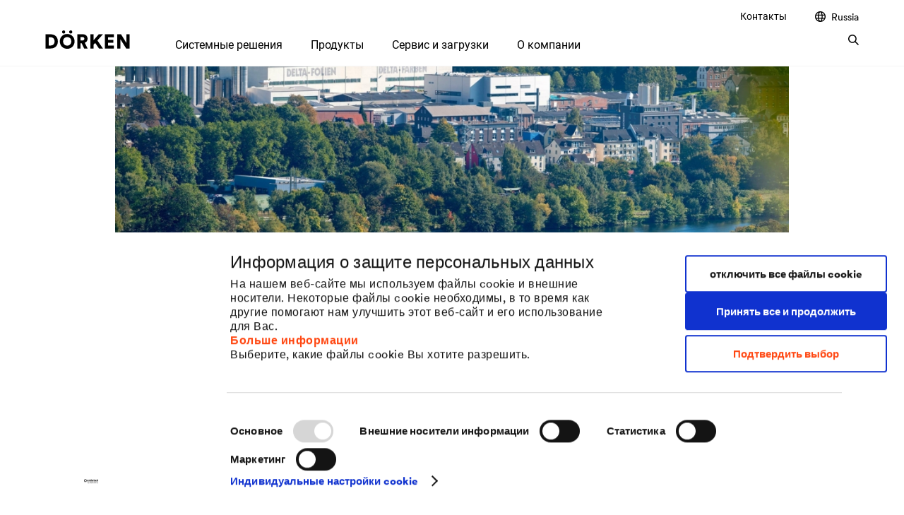

--- FILE ---
content_type: text/html; charset=UTF-8
request_url: https://www.doerken.com/ru/ru/o-kompanii/struktura-kompanii
body_size: 18005
content:
<!doctype html>
<html lang="ru-RU">
    <head>
                            <link rel="canonical" href="https://www.doerken.com/ru/ru/o-kompanii/o-kompanii-doerken/struktura-kompanii" /><link rel="alternate" hreflang="ru-RU" href="/ru/ru/o-kompanii/struktura-kompanii" />
        <script id="Cookiebot"
                    src="https://consent.cookiebot.com/uc.js"
                    data-cbid="8d371b88-cdc8-4c24-b36e-e064bb9fa477"
                    data-blockingmode="auto"
                    data-culture="ru"
                    type="text/javascript"
            ></script>

            <!-- Google Tag Manager -->
            <script>(function(w,d,s,l,i){w[l]=w[l]||[];w[l].push({'gtm.start':
                        new Date().getTime(),event:'gtm.js'});var f=d.getElementsByTagName(s)[0],
                    j=d.createElement(s),dl=l!='dataLayer'?'&l='+l:'';j.async=true;j.src=
                    'https://www.googletagmanager.com/gtm.js?id='+i+dl;f.parentNode.insertBefore(j,f);
                })(window,document,'script','dataLayer','GTM-WJLTC76');</script>
            <!-- End Google Tag Manager -->

            
            <script type="application/ld+json">
                {
                "@context" : "https://schema.org",
                "@type" : "WebSite",
                "name" : "DÖRKEN",
                "url" : "https://www.doerken.com/global/en/home"
                }
            </script><!-- START favicon -->
        
        <link rel="shortcut icon" href="https://www.doerken.com/build/images/favicon/favicon.ico"/>

        <link rel="icon" type="image/png" sizes="16x16" href="https://www.doerken.com/build/images/favicon/favicon-16x16.png" />
        <link rel="icon" type="image/png" sizes="32x32" href="https://www.doerken.com/build/images/favicon/favicon-32x32.png" />

        <link rel="icon" type="image/png" sizes="192x192" href="https://www.doerken.com/build/images/favicon/android-chrome-192x192.png" />
        <link rel="icon" type="image/png" sizes="512x512" href="https://www.doerken.com/build/images/favicon/android-chrome-512x512.png" />

        <link rel="apple-touch-icon" sizes="180x180" href="https://www.doerken.com/build/images/favicon/apple-touch-icon.png" />

        <link rel="manifest" href="https://www.doerken.com/build/images/favicon/site.webmanifest" crossorigin="use-credentials" />
        <link rel="mask-icon" href="https://www.doerken.com/build/images/favicon/safari-pinned-tab.svg" color="#ff4610" />

        <meta name="apple-mobile-web-app-title" content="DÖRKEN"/>
        <meta name="application-name" content="DÖRKEN"/>

        <meta name="msapplication-TileImage" content="https://www.doerken.com/build/images/favicon/mstile-144x144.png"/>

        <meta name="msapplication-square150x150logo" content="https://www.doerken.com/build/images/favicon/mstile-150x150.png" />

        <meta name="msapplication-wide310x150logo" content="https://www.doerken.com/build/images/favicon/mstile-310x150.png" />

        <meta name="msapplication-square310x310logo" content="https://www.doerken.com/build/images/favicon/mstile-310x310.png" />

        <meta name="msapplication-config" content="https://www.doerken.com/build/images/favicon/browserconfig.xml" />

        <!-- END favicon -->

		<meta http-equiv="X-UA-Compatible" content="IE=edge"/>
		<meta name="viewport" content="width=device-width,initial-scale=1.0"/>
		<meta charset="utf-8">

        		    <!-- Metatags -->
                                                        
    <meta name="robots" content="index,follow"/>

    <title>Структура компании и управления | DÖRKEN</title>

            <meta name="description" content="Структура компании и управления DÖRKEN Компания, правление и наблюдательный совет всемирно известной семейной фирмы. Узнайте больше здесь.">
    
    <!-- Open Graph -->
            <meta property="og:type" content="website">
    
            <meta property="og:url" content="https://www.doerken.com/ru/ru/o-kompanii/o-kompanii-doerken/struktura-kompanii">
    
            <meta property="og:title" content="DÖRKEN структура компании">
    
            <meta name="og:description" content="Компания, правление и наблюдательный совет всемирно известной семейной фирмы">
    
            <meta property="og:image" content="https://www.doerken.com/build/images/fallback/fallback-social-media-share.jpg">
    
    <!-- Twitter -->
            <meta property="twitter:url" content="https://www.doerken.com/ru/ru/o-kompanii/o-kompanii-doerken/struktura-kompanii">
    
            <meta property="twitter:title" content="DÖRKEN структура компании">
    
            <meta name="twitter:description" content="Компания, правление и наблюдательный совет всемирно известной семейной фирмы">
    
            <meta property="twitter:image" content="https://www.doerken.com/build/images/fallback/fallback-social-media-share.jpg">
    
		
					<link rel="stylesheet" href="/build/app_styles.444d666c.css">
		
        	</head>

	<body
                                >
        <!-- Google Tag Manager (noscript) -->
        <noscript><iframe src="https://www.googletagmanager.com/ns.html?id=GTM-WJLTC76"
                          height="0" width="0" style="display:none;visibility:hidden"></iframe></noscript>
        <!-- End Google Tag Manager (noscript) -->                            
		<!-- START language-switch -->
		<div class="language-switch language-switch--popup" 
	 tabindex="-1" 
	 role="dialog" 
	 aria-modal="true" 
	 data-hide-popup="1">
	
	 <div class="language-switch__content">
		<div>
			<a class="language-switch__close js-language-switch-close" href="#">
				<span class="language-switch__close-icon">
					

    



    <svg version="1.1" viewbox="0 0 100 100"
         class="icon-base icon-base-close" >
                    <path fill="currentColor" fill-rule="nonzero" class="path path-0" d="M57.07,50,100,92.93,92.93,100,50,57.07,7.07,100,0,92.93,42.93,50,0,7.07,7.07,0,50,42.93,92.93,0,100,7.07Z">
                            </path>
            </svg>

				</span>
			</a>
							<h2 class="language-switch__headline">
					Выберите страну и язык:
				</h2>
					</div>
		<div class="language-switch__list-wrapper">
						
    <ul class="language-switch__list">
                                    <li class="language-switch__item">
                    <a href="/be/nl/home"
                       class="language-switch__link"
                    >
                        <img class="language-switch__flag"
                             src="/build/images/lang-switch/dut-BE.png"
                        >
                        <div class="language-switch__wrapper">
                            <span class="language-switch__country">
                                Belgium
                            </span>
                            <span class="language-switch__language">
                                nederlands
                            </span>
                        </div>
                    </a>
                </li>
                                                <li class="language-switch__item">
                    <a href="/be/fr/home"
                       class="language-switch__link"
                    >
                        <img class="language-switch__flag"
                             src="/build/images/lang-switch/fre-BE.png"
                        >
                        <div class="language-switch__wrapper">
                            <span class="language-switch__country">
                                Belgium
                            </span>
                            <span class="language-switch__language">
                                français
                            </span>
                        </div>
                    </a>
                </li>
                                                <li class="language-switch__item">
                    <a href="https://www.dorken.com/en/"
                       class="language-switch__link"
                    >
                        <img class="language-switch__flag"
                             src="/build/images/lang-switch/eng-CA.png"
                        >
                        <div class="language-switch__wrapper">
                            <span class="language-switch__country">
                                Canada
                            </span>
                            <span class="language-switch__language">
                                english
                            </span>
                        </div>
                    </a>
                </li>
                                                <li class="language-switch__item">
                    <a href="https://www.dorken.com/fr/"
                       class="language-switch__link"
                    >
                        <img class="language-switch__flag"
                             src="/build/images/lang-switch/fre-CA.png"
                        >
                        <div class="language-switch__wrapper">
                            <span class="language-switch__country">
                                Canada
                            </span>
                            <span class="language-switch__language">
                                français
                            </span>
                        </div>
                    </a>
                </li>
                                                <li class="language-switch__item">
                    <a href="http://www.doerken.mobi/"
                       class="language-switch__link"
                    >
                        <img class="language-switch__flag"
                             src="/build/images/lang-switch/chn-CN.png"
                        >
                        <div class="language-switch__wrapper">
                            <span class="language-switch__country">
                                China
                            </span>
                            <span class="language-switch__language">
                                chinese
                            </span>
                        </div>
                    </a>
                </li>
                                                <li class="language-switch__item">
                    <a href="/cz/cs/start"
                       class="language-switch__link"
                    >
                        <img class="language-switch__flag"
                             src="/build/images/lang-switch/cze-CZ.png"
                        >
                        <div class="language-switch__wrapper">
                            <span class="language-switch__country">
                                Czech Republic
                            </span>
                            <span class="language-switch__language">
                                čeština
                            </span>
                        </div>
                    </a>
                </li>
                                                <li class="language-switch__item">
                    <a href="/de/de/start"
                       class="language-switch__link"
                    >
                        <img class="language-switch__flag"
                             src="/build/images/lang-switch/ger-DE.png"
                        >
                        <div class="language-switch__wrapper">
                            <span class="language-switch__country">
                                Deutschland
                            </span>
                            <span class="language-switch__language">
                                deutsch
                            </span>
                        </div>
                    </a>
                </li>
                                                <li class="language-switch__item">
                    <a href="/fr/fr/start"
                       class="language-switch__link"
                    >
                        <img class="language-switch__flag"
                             src="/build/images/lang-switch/fre-FR.png"
                        >
                        <div class="language-switch__wrapper">
                            <span class="language-switch__country">
                                France
                            </span>
                            <span class="language-switch__language">
                                français
                            </span>
                        </div>
                    </a>
                </li>
                                                <li class="language-switch__item">
                    <a href="/hu/hu/start"
                       class="language-switch__link"
                    >
                        <img class="language-switch__flag"
                             src="/build/images/lang-switch/hun-HU.png"
                        >
                        <div class="language-switch__wrapper">
                            <span class="language-switch__country">
                                Hungary
                            </span>
                            <span class="language-switch__language">
                                magyar
                            </span>
                        </div>
                    </a>
                </li>
                                                <li class="language-switch__item">
                    <a href="/global/en/home"
                       class="language-switch__link"
                    >
                        <img class="language-switch__flag"
                             src="/build/images/lang-switch/eng-GB.png"
                        >
                        <div class="language-switch__wrapper">
                            <span class="language-switch__country">
                                International
                            </span>
                            <span class="language-switch__language">
                                english
                            </span>
                        </div>
                    </a>
                </li>
                                                <li class="language-switch__item">
                    <a href="/it/it/home"
                       class="language-switch__link"
                    >
                        <img class="language-switch__flag"
                             src="/build/images/lang-switch/ita-IT.png"
                        >
                        <div class="language-switch__wrapper">
                            <span class="language-switch__country">
                                Italy
                            </span>
                            <span class="language-switch__language">
                                italiano
                            </span>
                        </div>
                    </a>
                </li>
                                                <li class="language-switch__item">
                    <a href="/nl/nl/home"
                       class="language-switch__link"
                    >
                        <img class="language-switch__flag"
                             src="/build/images/lang-switch/dut-NL.png"
                        >
                        <div class="language-switch__wrapper">
                            <span class="language-switch__country">
                                Netherlands
                            </span>
                            <span class="language-switch__language">
                                nederlands
                            </span>
                        </div>
                    </a>
                </li>
                                                <li class="language-switch__item">
                    <a href="/pl/pl/home"
                       class="language-switch__link"
                    >
                        <img class="language-switch__flag"
                             src="/build/images/lang-switch/pol-PO.png"
                        >
                        <div class="language-switch__wrapper">
                            <span class="language-switch__country">
                                Poland
                            </span>
                            <span class="language-switch__language">
                                polski
                            </span>
                        </div>
                    </a>
                </li>
                                                <li class="language-switch__item">
                    <a href="/ru/ru/o-kompanii/o-kompanii-doerken/struktura-kompanii"
                       class="language-switch__link"
                    >
                        <img class="language-switch__flag"
                             src="/build/images/lang-switch/rus-RU.png"
                        >
                        <div class="language-switch__wrapper">
                            <span class="language-switch__country">
                                Russia
                            </span>
                            <span class="language-switch__language">
                                русский
                            </span>
                        </div>
                    </a>
                </li>
                                                <li class="language-switch__item">
                    <a href="/sk/sk/start"
                       class="language-switch__link"
                    >
                        <img class="language-switch__flag"
                             src="/build/images/lang-switch/svk-SK.png"
                        >
                        <div class="language-switch__wrapper">
                            <span class="language-switch__country">
                                Slovakia
                            </span>
                            <span class="language-switch__language">
                                slovenčina
                            </span>
                        </div>
                    </a>
                </li>
                                                <li class="language-switch__item">
                    <a href="/ch/fr/start"
                       class="language-switch__link"
                    >
                        <img class="language-switch__flag"
                             src="/build/images/lang-switch/fre-CH.png"
                        >
                        <div class="language-switch__wrapper">
                            <span class="language-switch__country">
                                Switzerland
                            </span>
                            <span class="language-switch__language">
                                français
                            </span>
                        </div>
                    </a>
                </li>
                                                <li class="language-switch__item">
                    <a href="/ch/de/start"
                       class="language-switch__link"
                    >
                        <img class="language-switch__flag"
                             src="/build/images/lang-switch/ger-CH.png"
                        >
                        <div class="language-switch__wrapper">
                            <span class="language-switch__country">
                                Switzerland
                            </span>
                            <span class="language-switch__language">
                                deutsch
                            </span>
                        </div>
                    </a>
                </li>
                                                <li class="language-switch__item">
                    <a href="/tr/tr/home"
                       class="language-switch__link"
                    >
                        <img class="language-switch__flag"
                             src="/build/images/lang-switch/tur-TR.png"
                        >
                        <div class="language-switch__wrapper">
                            <span class="language-switch__country">
                                Turkey
                            </span>
                            <span class="language-switch__language">
                                Türkçe
                            </span>
                        </div>
                    </a>
                </li>
                                                <li class="language-switch__item">
                    <a href="/us/en/home"
                       class="language-switch__link"
                    >
                        <img class="language-switch__flag"
                             src="/build/images/lang-switch/eng-US.png"
                        >
                        <div class="language-switch__wrapper">
                            <span class="language-switch__country">
                                USA
                            </span>
                            <span class="language-switch__language">
                                english
                            </span>
                        </div>
                    </a>
                </li>
                        </ul>

		</div>
	</div>
</div>

		<!-- END language-switch -->

        <!-- START header -->
		<header class="site-header">
    <div class="top-banner-spacing hide"></div>
    <div class="site-header__wrapper">
        <div class="grid-container">
            <div class="column-container">
                <div class="column-12">
                    <div class="site-header__content">
                                                 
                            <a href="/ru/ru/" class="site-header__logo">
                                

    
    

    
    <svg version="1.1" viewbox="0 0 709 155"
         class="icon-base icon-base-doerkenLogo" >
                    <path fill="currentColor" fill-rule="nonzero" class="path path-0" d="M708.66,152.81V33H682v72.86L637,33H604.53V152.81h26.54V74l49.36,78.77Zm-131.36,0V127.46H527.94v-23h44.63V81H527.94V58.15h49.19V33h-75.9V152.81Zm-126.49,0h33.3L437.29,84.86,483.94,33H448.78L405,83.34V33H378.29V152.81H405V120.7l13.52-15ZM294.74,85.2V56.12h15.72c11,0,16.9,5.58,16.9,14.54,0,8.45-5.91,14.54-16.9,14.54Zm30.93,67.61h29.41L330.74,104.3c14.71-5.24,23.67-17.58,23.67-33.81,0-21.3-15.22-37.53-38.88-37.53H268V152.81h26.71V108.18h9.46ZM120.14,93c0,37.87,28.57,62.38,62.37,62.38,33.64,0,62.21-24.51,62.21-62.38,0-38-28.57-62.54-62.21-62.54-33.8,0-62.37,24.51-62.37,62.54m27.72-.17c0-25,17.92-36.34,34.65-36.34C199.08,56.46,217,67.78,217,92.8S199.08,129,182.51,129c-16.73,0-34.65-11.16-34.65-36.18m51.22-79.28a12.75,12.75,0,0,0,13.18,13c7.61,0,13.53-5.58,13.53-13A13.35,13.35,0,0,0,212.26,0c-7.6,0-13.18,5.91-13.18,13.52m-59.67,0a12.75,12.75,0,0,0,13.18,13,13,13,0,0,0,13.36-13A13.31,13.31,0,0,0,152.59,0C145,0,139.41,5.91,139.41,13.52M43.28,152.81c36.17,0,60.34-22.82,60.34-59.84S79.45,33,43.44,33H0V152.81ZM26.71,127.62V58.15H42.26C60.68,58.15,75.73,69,75.73,93s-15.05,34.65-33.47,34.65Z">
                 <title>Dörken</title>             </path>
            </svg>

                            </a>
                                                                                                    
                        <div class="navigation" data-currentpage="/1/2/1399/20951/20952/1420/">

                             
                                <nav class="navigation__meta-navigation">
                                    <ul class="navigation__list">
                                                                                                                            
                                                                
                <li id="nav-location-20993" parent_category_location_id="20993" class="navigation__item ">        <a href="/ru/ru/kontakty">Контакты</a>            
    </li>


    

                                        <li>
                                            <a href="#" class="link-icon js-language-switch">
                                                

    
    
    

    <svg version="1.1" viewbox="0 0 10 10"
         class="icon-base icon-base-location" >
                    <path fill="currentColor" fill-rule="evenodd" class="path path-0" d="M4.96932.00009213A5.1081998 5.1081998 0 015 0c2.76142 0 5 2.23858 5 5s-2.23858 5-5 5c-.01023 0-.02046-.00003-.03068-.00009C4.96441 9.99997 4.95948 10 4.95455 10c-.01414 0-.0282-.00025-.04218-.00075C2.19137 9.95249 0 7.73215 0 5S2.19137.0475138 4.91237.00075245C4.92635.00025277 4.94041 0 4.95455 0c.00493 0 .00986.0000308.01477.00009213zM3.45931 1.20913c-.89414.36377-1.63061 1.0347-2.07838 1.88178h1.5028c.09387-.54593.22746-1.0436.39383-1.47019.05591-.14337.11646-.28113.18175-.41159zM1.03219 4c-.0804.32003-.123099.65503-.123099 1 0 .37779.051209.74361.147069 1.09091h1.72049C2.74423 5.73903 2.72727 5.37376 2.72727 5c0-.34167.01417-.67626.04138-1H1.03219zm.39829 3c.45153.80415 1.16692 1.44021 2.02883 1.79087-.06529-.13046-.12584-.26822-.18175-.41159C3.12047 7.97649 2.99261 7.51033 2.89981 7H1.43048zm3.53271 2.09075c-.00756-.00007-.01511-.00016-.02265-.00026-.07572-.00454-.19141-.04722-.34185-.21037-.16045-.17401-.32584-.45083-.47417-.83115-.118-.30256-.21959-.65613-.29906-1.04897h2.25818c-.07948.39284-.18107.74641-.29906 1.04897-.14833.38032-.31373.65714-.47418.83115-.15403.16706-.27165.20781-.34721.21063zM6.42737 8.835C7.33985 8.49524 8.09835 7.83913 8.56952 7H7.00928c-.0928.51033-.22066.97649-.37774 1.37928-.06226.15964-.13027.31232-.20417.45572zm2.51647-2.74409c.09586-.3473.14707-.71312.14707-1.09091 0-.34497-.0427-.67997-.1231-1H7.14045c.0272.32374.04137.65833.04137 1 0 .37376-.01696.73903-.04938 1.09091h1.8114zm-.32477-3C8.15252 2.2083 7.37255 1.51693 6.42737 1.165c.0739.1434.1419.29608.20417.45572.16636.42659.29995.92426.39383 1.47019h1.5937zM4.94054.909514c.00754-.000107.01509-.000194.02265-.000261.07556.002821.19318.043568.34721.210627.16045.17401.32585.45083.47418.83116.12703.32571.23504.71056.31692 1.13987H3.8076c.08187-.42931.18989-.81416.31692-1.13987.14833-.38033.31372-.65715.47417-.83116.15044-.163154.26613-.205832.34185-.210366zM3.63636 5c0-.34576.01565-.68052.04485-1h2.54667c.02921.31948.04485.65424.04485 1 0 .37871-.01876.74422-.05357 1.09091H3.68993c-.0348-.34669-.05357-.7122-.05357-1.09091z">
                            </path>
            </svg>


                                                                                                    Russia
                                                
                                                

    



    <svg version="1.1" viewbox="0 0 100 100"
         class="icon-base icon-base-arrowRight" >
                    <path fill="currentColor" fill-rule="nonzero" class="path path-0" d="M85.65,50,42.83,7.18,50,0l50,50L50,100l-7.18-7.18Z">
                            </path>
            </svg>

                                            </a>
                                            <div class="second-level language-switch">
                                                <div class="grid-container second-level__wrapper">
                                                    <div class="second-level__links">
                                                        <a href="" class="second-level__superior js-level-trigger">
                                                            

    



    <svg version="1.1" viewbox="0 0 100 100"
         class="icon-base icon-base-arrowRight" >
                    <path fill="currentColor" fill-rule="nonzero" class="path path-0" d="M85.65,50,42.83,7.18,50,0l50,50L50,100l-7.18-7.18Z">
                            </path>
            </svg>


                                                                                                                            Russia
                                                                                                                    </a>

                                                        
                                                        
    <ul class="language-switch__list">
                                    <li class="language-switch__item">
                    <a href="/be/nl/home"
                       class="language-switch__link"
                    >
                        <img class="language-switch__flag"
                             src="/build/images/lang-switch/dut-BE.png"
                        >
                        <div class="language-switch__wrapper">
                            <span class="language-switch__country">
                                Belgium
                            </span>
                            <span class="language-switch__language">
                                nederlands
                            </span>
                        </div>
                    </a>
                </li>
                                                <li class="language-switch__item">
                    <a href="/be/fr/home"
                       class="language-switch__link"
                    >
                        <img class="language-switch__flag"
                             src="/build/images/lang-switch/fre-BE.png"
                        >
                        <div class="language-switch__wrapper">
                            <span class="language-switch__country">
                                Belgium
                            </span>
                            <span class="language-switch__language">
                                français
                            </span>
                        </div>
                    </a>
                </li>
                                                <li class="language-switch__item">
                    <a href="https://www.dorken.com/en/"
                       class="language-switch__link"
                    >
                        <img class="language-switch__flag"
                             src="/build/images/lang-switch/eng-CA.png"
                        >
                        <div class="language-switch__wrapper">
                            <span class="language-switch__country">
                                Canada
                            </span>
                            <span class="language-switch__language">
                                english
                            </span>
                        </div>
                    </a>
                </li>
                                                <li class="language-switch__item">
                    <a href="https://www.dorken.com/fr/"
                       class="language-switch__link"
                    >
                        <img class="language-switch__flag"
                             src="/build/images/lang-switch/fre-CA.png"
                        >
                        <div class="language-switch__wrapper">
                            <span class="language-switch__country">
                                Canada
                            </span>
                            <span class="language-switch__language">
                                français
                            </span>
                        </div>
                    </a>
                </li>
                                                <li class="language-switch__item">
                    <a href="http://www.doerken.mobi/"
                       class="language-switch__link"
                    >
                        <img class="language-switch__flag"
                             src="/build/images/lang-switch/chn-CN.png"
                        >
                        <div class="language-switch__wrapper">
                            <span class="language-switch__country">
                                China
                            </span>
                            <span class="language-switch__language">
                                chinese
                            </span>
                        </div>
                    </a>
                </li>
                                                <li class="language-switch__item">
                    <a href="/cz/cs/start"
                       class="language-switch__link"
                    >
                        <img class="language-switch__flag"
                             src="/build/images/lang-switch/cze-CZ.png"
                        >
                        <div class="language-switch__wrapper">
                            <span class="language-switch__country">
                                Czech Republic
                            </span>
                            <span class="language-switch__language">
                                čeština
                            </span>
                        </div>
                    </a>
                </li>
                                                <li class="language-switch__item">
                    <a href="/de/de/start"
                       class="language-switch__link"
                    >
                        <img class="language-switch__flag"
                             src="/build/images/lang-switch/ger-DE.png"
                        >
                        <div class="language-switch__wrapper">
                            <span class="language-switch__country">
                                Deutschland
                            </span>
                            <span class="language-switch__language">
                                deutsch
                            </span>
                        </div>
                    </a>
                </li>
                                                <li class="language-switch__item">
                    <a href="/fr/fr/start"
                       class="language-switch__link"
                    >
                        <img class="language-switch__flag"
                             src="/build/images/lang-switch/fre-FR.png"
                        >
                        <div class="language-switch__wrapper">
                            <span class="language-switch__country">
                                France
                            </span>
                            <span class="language-switch__language">
                                français
                            </span>
                        </div>
                    </a>
                </li>
                                                <li class="language-switch__item">
                    <a href="/hu/hu/start"
                       class="language-switch__link"
                    >
                        <img class="language-switch__flag"
                             src="/build/images/lang-switch/hun-HU.png"
                        >
                        <div class="language-switch__wrapper">
                            <span class="language-switch__country">
                                Hungary
                            </span>
                            <span class="language-switch__language">
                                magyar
                            </span>
                        </div>
                    </a>
                </li>
                                                <li class="language-switch__item">
                    <a href="/global/en/home"
                       class="language-switch__link"
                    >
                        <img class="language-switch__flag"
                             src="/build/images/lang-switch/eng-GB.png"
                        >
                        <div class="language-switch__wrapper">
                            <span class="language-switch__country">
                                International
                            </span>
                            <span class="language-switch__language">
                                english
                            </span>
                        </div>
                    </a>
                </li>
                                                <li class="language-switch__item">
                    <a href="/it/it/home"
                       class="language-switch__link"
                    >
                        <img class="language-switch__flag"
                             src="/build/images/lang-switch/ita-IT.png"
                        >
                        <div class="language-switch__wrapper">
                            <span class="language-switch__country">
                                Italy
                            </span>
                            <span class="language-switch__language">
                                italiano
                            </span>
                        </div>
                    </a>
                </li>
                                                <li class="language-switch__item">
                    <a href="/nl/nl/home"
                       class="language-switch__link"
                    >
                        <img class="language-switch__flag"
                             src="/build/images/lang-switch/dut-NL.png"
                        >
                        <div class="language-switch__wrapper">
                            <span class="language-switch__country">
                                Netherlands
                            </span>
                            <span class="language-switch__language">
                                nederlands
                            </span>
                        </div>
                    </a>
                </li>
                                                <li class="language-switch__item">
                    <a href="/pl/pl/home"
                       class="language-switch__link"
                    >
                        <img class="language-switch__flag"
                             src="/build/images/lang-switch/pol-PO.png"
                        >
                        <div class="language-switch__wrapper">
                            <span class="language-switch__country">
                                Poland
                            </span>
                            <span class="language-switch__language">
                                polski
                            </span>
                        </div>
                    </a>
                </li>
                                                <li class="language-switch__item">
                    <a href="/ru/ru/o-kompanii/o-kompanii-doerken/struktura-kompanii"
                       class="language-switch__link"
                    >
                        <img class="language-switch__flag"
                             src="/build/images/lang-switch/rus-RU.png"
                        >
                        <div class="language-switch__wrapper">
                            <span class="language-switch__country">
                                Russia
                            </span>
                            <span class="language-switch__language">
                                русский
                            </span>
                        </div>
                    </a>
                </li>
                                                <li class="language-switch__item">
                    <a href="/sk/sk/start"
                       class="language-switch__link"
                    >
                        <img class="language-switch__flag"
                             src="/build/images/lang-switch/svk-SK.png"
                        >
                        <div class="language-switch__wrapper">
                            <span class="language-switch__country">
                                Slovakia
                            </span>
                            <span class="language-switch__language">
                                slovenčina
                            </span>
                        </div>
                    </a>
                </li>
                                                <li class="language-switch__item">
                    <a href="/ch/fr/start"
                       class="language-switch__link"
                    >
                        <img class="language-switch__flag"
                             src="/build/images/lang-switch/fre-CH.png"
                        >
                        <div class="language-switch__wrapper">
                            <span class="language-switch__country">
                                Switzerland
                            </span>
                            <span class="language-switch__language">
                                français
                            </span>
                        </div>
                    </a>
                </li>
                                                <li class="language-switch__item">
                    <a href="/ch/de/start"
                       class="language-switch__link"
                    >
                        <img class="language-switch__flag"
                             src="/build/images/lang-switch/ger-CH.png"
                        >
                        <div class="language-switch__wrapper">
                            <span class="language-switch__country">
                                Switzerland
                            </span>
                            <span class="language-switch__language">
                                deutsch
                            </span>
                        </div>
                    </a>
                </li>
                                                <li class="language-switch__item">
                    <a href="/tr/tr/home"
                       class="language-switch__link"
                    >
                        <img class="language-switch__flag"
                             src="/build/images/lang-switch/tur-TR.png"
                        >
                        <div class="language-switch__wrapper">
                            <span class="language-switch__country">
                                Turkey
                            </span>
                            <span class="language-switch__language">
                                Türkçe
                            </span>
                        </div>
                    </a>
                </li>
                                                <li class="language-switch__item">
                    <a href="/us/en/home"
                       class="language-switch__link"
                    >
                        <img class="language-switch__flag"
                             src="/build/images/lang-switch/eng-US.png"
                        >
                        <div class="language-switch__wrapper">
                            <span class="language-switch__country">
                                USA
                            </span>
                            <span class="language-switch__language">
                                english
                            </span>
                        </div>
                    </a>
                </li>
                        </ul>


                                                        <span class="second-level__close">
                                                            

    



    <svg version="1.1" viewbox="0 0 100 100"
         class="icon-base icon-base-close" >
                    <path fill="currentColor" fill-rule="nonzero" class="path path-0" d="M57.07,50,100,92.93,92.93,100,50,57.07,7.07,100,0,92.93,42.93,50,0,7.07,7.07,0,50,42.93,92.93,0,100,7.07Z">
                            </path>
            </svg>

                                                        </span>
                                                    </div>
                                                </div>
                                            </div>
                                        </li>
                                    </ul>
                                </nav>
                            
                                                                    <nav class="navigation__main-navigation" role="navigation">                    <ul >    
            
                                                    
                    <li  id="nav-location-20357" parent_category_location_id="" class="">    
            <span>        
                
    
                    	Системные решения                

    



    <svg version="1.1" viewbox="0 0 100 100"
         class="icon-base icon-base-arrowRight" >
                    <path fill="currentColor" fill-rule="nonzero" class="path path-0" d="M85.65,50,42.83,7.18,50,0l50,50L50,100l-7.18-7.18Z">
                            </path>
            </svg>

            		</span>
                                        <div class="second-level">
                        <div class="grid-container column-container nav-group__indicator">
                            <div class="column-1">

    



    <svg version="1.1" viewbox="0 0 100 100"
         class="icon-base icon-base-arrowRight" >
                    <path fill="currentColor" fill-rule="nonzero" class="path path-0" d="M85.65,50,42.83,7.18,50,0l50,50L50,100l-7.18-7.18Z">
                            </path>
            </svg>
</div>
                            <div class="column-11 nav-group__indicatorText"></div>
                        </div>

                        <div class="grid-container nav-group__scroll">
                            <div class="column-container multi-level multi-level--offset">
                                <div class="column-4-l column-10 nav-group">
                                        
                    
    
    <ul class="nav-group__list">
                        </ul>        
                    
            <div class="nav-group__title">                	Мембраны</div>
    
    <ul class="nav-group__list">
            

            <li id="nav-location-44496" class="nav-group__link " >                
            <a href="/ru/ru/sistemnye-resheniya/membrany/novoye-pokoleniye-membran" >        
                
    
                    	НОВИНКА: Узнайте больше о новом поколении мембран с гарантией 30 лет!        </a>
                </li>
                    

            <li id="nav-location-20360" class="nav-group__link " >                
            <a href="/ru/ru/sistemnye-resheniya/membrany/skatnye-kryshi" >        
                
    
                    	Скатные крыши        </a>
                </li>
                    

            <li id="nav-location-20359" class="nav-group__link " >                
            <a href="/ru/ru/sistemnye-resheniya/membrany/ventiliruemye-fasady" >        
                
    
                    	Вентилируемые фасады        </a>
                </li>
                    

            <li id="nav-location-20367" class="nav-group__link " >                
            <a href="/ru/ru/sistemnye-resheniya/membrany/zaschita-drenazh-ploskih-krysh" >        
                
    
                    	Плоские крыши        </a>
                </li>
                    

            <li id="nav-location-20364" class="nav-group__link " >                
            <a href="/ru/ru/sistemnye-resheniya/membrany/gidroizolyaciya-drenazh-podvala" >        
                
    
                    	Подвалы и подземные сооружения        </a>
                </li>
                </ul>

            <ul class="nav-group__list">
                </ul>

                                            </div>
                                <div class="column-4-l column-10 nav-group nav-group--nested"></div>
                                <div class="column-4-l column-10 nav-group nav-group--nested nav-group--products-list"></div>
                                <span class="second-level__close">

    



    <svg version="1.1" viewbox="0 0 100 100"
         class="icon-base icon-base-close" >
                    <path fill="currentColor" fill-rule="nonzero" class="path path-0" d="M57.07,50,100,92.93,92.93,100,50,57.07,7.07,100,0,92.93,42.93,50,0,7.07,7.07,0,50,42.93,92.93,0,100,7.07Z">
                            </path>
            </svg>
</span>
                            </div>
                        </div>
                    </div>
                            </li>
            
    
            
                                                    
                    <li  id="nav-location-20399" parent_category_location_id="">    
            <span>        
                
    
                    	Продукты                

    



    <svg version="1.1" viewbox="0 0 100 100"
         class="icon-base icon-base-arrowRight" >
                    <path fill="currentColor" fill-rule="nonzero" class="path path-0" d="M85.65,50,42.83,7.18,50,0l50,50L50,100l-7.18-7.18Z">
                            </path>
            </svg>

            		</span>
                                        <div class="second-level">
                        <div class="grid-container column-container nav-group__indicator">
                            <div class="column-1">

    



    <svg version="1.1" viewbox="0 0 100 100"
         class="icon-base icon-base-arrowRight" >
                    <path fill="currentColor" fill-rule="nonzero" class="path path-0" d="M85.65,50,42.83,7.18,50,0l50,50L50,100l-7.18-7.18Z">
                            </path>
            </svg>
</div>
                            <div class="column-11 nav-group__indicatorText"></div>
                        </div>

                        <div class="grid-container nav-group__scroll">
                            <div class="column-container multi-level ">
                                <div class="column-4-l column-10 nav-group">
                                                        
                        <div class="nav-group__title">Мембраны, плёнки и системные аксессуары</div>
                    
                    
    
    <ul class="nav-group__list">
            

            <li id="nav-location-44497" class="nav-group__link " >                
            <div>        
                
    
                    	НОВИНКА: Узнайте больше о новом поколении мембран с гарантией 30 лет!</div>
                    <div class="nav-group__expandIcon">

    



    <svg version="1.1" viewbox="0 0 100 100"
         class="icon-base icon-base-arrowRight" >
                    <path fill="currentColor" fill-rule="nonzero" class="path path-0" d="M85.65,50,42.83,7.18,50,0l50,50L50,100l-7.18-7.18Z">
                            </path>
            </svg>
</div>
                                <div class="children page_without_link">
                        
                    
    
    <ul class="nav-group__list">
            

            <li id="nav-location-44503" class="nav-group__link " >                
            <a href="/ru/ru/delta-maxx-plus" >        
                
    
                    	<span class="word-break">DELTA<sup>&reg;</sup></span>-MAXX PLUS        </a>
                </li>
                    

            <li id="nav-location-44502" class="nav-group__link " >                
            <a href="/ru/ru/delta-foxx-plus" >        
                
    
                    	<span class="word-break">DELTA<sup>&reg;</sup></span>-FOXX PLUS        </a>
                </li>
                    

            <li id="nav-location-44498" class="nav-group__link " >                
            <a href="/ru/ru/produkty/membrany-plionki-i-sistemnye-aksessuary/discover-our-new-generation-of-roofing-membranes/delta-xx-plus-universal" >        
                
    
                    	<span class="word-break">DELTA</span>-XX PLUS<sup>&reg;</sup> UNIVERSAL        </a>
                </li>
                    

            <li id="nav-location-44499" class="nav-group__link " >                
            <a href="/ru/ru/produkty/membrany-plionki-i-sistemnye-aksessuary/discover-our-new-generation-of-roofing-membranes/delta-xx-plus-strong" >        
                
    
                    	<span class="word-break">DELTA</span>-XX PLUS<sup>&reg;</sup> STRONG        </a>
                </li>
                    

            <li id="nav-location-44501" class="nav-group__link " >                
            <a href="/ru/ru/produkty/membrany-plionki-i-sistemnye-aksessuary/discover-our-new-generation-of-roofing-membranes/delta-xx-plus-heavy" >        
                
    
                    	<span class="word-break">DELTA</span>-XX PLUS<sup>&reg;</sup> HEAVY        </a>
                </li>
                    

            <li id="nav-location-44500" class="nav-group__link " >                
            <a href="/ru/ru/produkty/membrany-plionki-i-sistemnye-aksessuary/discover-our-new-generation-of-roofing-membranes/delta-xx-plus-light" >        
                
    
                    	<span class="word-break">DELTA</span>-XX PLUS<sup>&reg;</sup> LIGHT        </a>
                </li>
                </ul>

            </div>
            </li>
                    

            <li id="nav-location-20479" class="nav-group__link " >                
            <div>        
                
    
                    	Диффузионные мембраны, гидроизоляционные пленки, пароизоляция, ленты и клеи для скатной кровли</div>
                    <div class="nav-group__expandIcon">

    



    <svg version="1.1" viewbox="0 0 100 100"
         class="icon-base icon-base-arrowRight" >
                    <path fill="currentColor" fill-rule="nonzero" class="path path-0" d="M85.65,50,42.83,7.18,50,0l50,50L50,100l-7.18-7.18Z">
                            </path>
            </svg>
</div>
                                <div class="children page_without_link">
                        
                    
    
    <ul class="nav-group__list">
            

            <li id="nav-location-20535" class="nav-group__link " >                
            <div>        
                
    
                    	Диффузионные мембраны и водозащитные пленки</div>
                    <div class="nav-group__expandIcon">

    



    <svg version="1.1" viewbox="0 0 100 100"
         class="icon-base icon-base-arrowRight" >
                    <path fill="currentColor" fill-rule="nonzero" class="path path-0" d="M85.65,50,42.83,7.18,50,0l50,50L50,100l-7.18-7.18Z">
                            </path>
            </svg>
</div>
                                <div class="children detail_page">
                                    <ul class="nav-group__list">
                        <li class="nav-group__link">
                            <a href="/ru/ru/produkty/diffuzionnye-membrany-vodozaschitnye-plenki">Обзор</a>
                        </li>
                    </ul>
                        
                    
    
    <ul class="nav-group__list">
            

            <li id="nav-location-20540" class="nav-group__link " >                
            <a href="/ru/ru/delta-alpina" >        
                
    
                    	<span class="word-break">DELTA<sup>&reg;</sup></span>-ALPINA        </a>
                </li>
                    

            <li id="nav-location-55054" class="nav-group__link " >                
            <a href="/ru/ru/delta-tpu-plus" >        
                
    
                    	<span class="word-break">DELTA<sup>&reg;</sup></span>-TPU PLUS        </a>
                </li>
                    

            <li id="nav-location-61676" class="nav-group__link " >                
            <a href="/ru/ru/produkty/membrany-plionki-i-sistemnye-aksessuary/membrany-plenki-aksessuary-dlya-skatnoj-krovli/diffuzionnye-membrany-vodozaschitnye-plenki/delta-vent-r" >        
                
    
                    	<span class="word-break">DELTA<sup>&reg;</sup></span>-VENT R        </a>
                </li>
                    

            <li id="nav-location-20539" class="nav-group__link " >                
            <a href="/ru/ru/delta-maxx-plus" >        
                
    
                    	<span class="word-break">DELTA<sup>&reg;</sup></span>-MAXX PLUS        </a>
                </li>
                    

            <li id="nav-location-20537" class="nav-group__link " >                
            <a href="/ru/ru/delta-maxx-x" >        
                
    
                    	<span class="word-break">DELTA<sup>&reg;</sup></span>-MAXX X        </a>
                </li>
                    

            <li id="nav-location-20541" class="nav-group__link " >                
            <a href="/ru/ru/delta-foxx-plus" >        
                
    
                    	<span class="word-break">DELTA<sup>&reg;</sup></span>-FOXX PLUS        </a>
                </li>
                    

            <li id="nav-location-30380" class="nav-group__link " >                
            <a href="/ru/ru/delta-therm" >        
                
    
                    	<span class="word-break">DELTA<sup>&reg;</sup></span>-THERM PLUS        </a>
                </li>
                    

            <li id="nav-location-20544" class="nav-group__link " >                
            <a href="/ru/ru/delta-framexx" >        
                
    
                    	<span class="word-break">DELTA<sup>&reg;</sup></span>-FRAMEXX 100        </a>
                </li>
                    

            <li id="nav-location-20546" class="nav-group__link " >                
            <a href="/ru/ru/delta-pvg-plus" >        
                
    
                    	<span class="word-break">DELTA<sup>&reg;</sup></span>-PVG PLUS        </a>
                </li>
                    

            <li id="nav-location-30374" class="nav-group__link " >                
            <a href="/ru/ru/delta-roof" >        
                
    
                    	<span class="word-break">DELTA<sup>&reg;</sup></span>-ROOF SULATE        </a>
                </li>
                </ul>

            </div>
            </li>
                    

            <li id="nav-location-20486" class="nav-group__link " >                
            <div>        
                
    
                    	Воздухо- и пароизоляционные пленки</div>
                    <div class="nav-group__expandIcon">

    



    <svg version="1.1" viewbox="0 0 100 100"
         class="icon-base icon-base-arrowRight" >
                    <path fill="currentColor" fill-rule="nonzero" class="path path-0" d="M85.65,50,42.83,7.18,50,0l50,50L50,100l-7.18-7.18Z">
                            </path>
            </svg>
</div>
                                <div class="children detail_page">
                                    <ul class="nav-group__list">
                        <li class="nav-group__link">
                            <a href="/ru/ru/produkty/vozduho-paroizolyacionnye-plenki">Обзор</a>
                        </li>
                    </ul>
                        
                    
    
    <ul class="nav-group__list">
            

            <li id="nav-location-38585" class="nav-group__link " >                
            <a href="/ru/ru/delta-airvap-200" >        
                
    
                    	<span class="word-break">DELTA<sup>&reg;</sup></span>-AIRVAP 200        </a>
                </li>
                    

            <li id="nav-location-56509" class="nav-group__link " >                
            <a href="/ru/ru/delta-airvap-150" >        
                
    
                    	<span class="word-break">DELTA<sup>&reg;</sup></span>-AIRVAP 150        </a>
                </li>
                    

            <li id="nav-location-20490" class="nav-group__link " >                
            <a href="/ru/ru/delta-neovap-20" >        
                
    
                    	<span class="word-break">DELTA<sup>&reg;</sup></span>-NEOVAP 20        </a>
                </li>
                    

            <li id="nav-location-20488" class="nav-group__link " >                
            <a href="/ru/ru/delta-reflex" >        
                
    
                    	<span class="word-break">DELTA<sup>&reg;</sup></span>-HEAT REFLEX        </a>
                </li>
                    

            <li id="nav-location-20489" class="nav-group__link " >                
            <a href="/ru/ru/delta-novaflexx" >        
                
    
                    	<span class="word-break">DELTA<sup>&reg;</sup></span>-NOVAFLEXX        </a>
                </li>
                    

            <li id="nav-location-20492" class="nav-group__link " >                
            <a href="/ru/ru/delta-luxx" >        
                
    
                    	<span class="word-break">DELTA<sup>&reg;</sup></span>-LUXX        </a>
                </li>
                    

            <li id="nav-location-20487" class="nav-group__link " >                
            <a href="/ru/ru/delta-pvg-plus" >        
                
    
                    	<span class="word-break">DELTA<sup>&reg;</sup></span>-PVG PLUS        </a>
                </li>
                    

            <li id="nav-location-61316" class="nav-group__link " >                
            <a href="/ru/ru/delta-roof" >        
                
    
                    	<span class="word-break">DELTA<sup>&reg;</sup></span>-ROOF SULATE        </a>
                </li>
                    

            <li id="nav-location-34766" class="nav-group__link " >                
            <a href="/ru/ru/delta-neovap-1500" >        
                
    
                    	<span class="word-break">DELTA<sup>&reg;</sup></span>-NEOVAP 1500        </a>
                </li>
                </ul>

            </div>
            </li>
                    

            <li id="nav-location-20504" class="nav-group__link " >                
            <div>        
                
    
                    	Разделительные слои для металлических кровель</div>
                    <div class="nav-group__expandIcon">

    



    <svg version="1.1" viewbox="0 0 100 100"
         class="icon-base icon-base-arrowRight" >
                    <path fill="currentColor" fill-rule="nonzero" class="path path-0" d="M85.65,50,42.83,7.18,50,0l50,50L50,100l-7.18-7.18Z">
                            </path>
            </svg>
</div>
                                <div class="children detail_page">
                                    <ul class="nav-group__list">
                        <li class="nav-group__link">
                            <a href="/ru/ru/produkty/razdelitel-nye-sloi-dlya-metallicheskih-krovel">Обзор</a>
                        </li>
                    </ul>
                        
                    
    
    <ul class="nav-group__list">
            

            <li id="nav-location-20505" class="nav-group__link " >                
            <a href="/ru/ru/delta-trela-plus" >        
                
    
                    	<span class="word-break">DELTA<sup>&reg;</sup></span>-TRELA PLUS        </a>
                </li>
                    

            <li id="nav-location-20506" class="nav-group__link " >                
            <a href="/ru/ru/delta-enka-vent" >        
                
    
                    	<span class="word-break">DELTA<sup>&reg;</sup></span>-ENKA VENT        </a>
                </li>
                    

            <li id="nav-location-39537" class="nav-group__link " >                
            <a href="/ru/ru/delta-foxx-plus" >        
                
    
                    	<span class="word-break">DELTA<sup>&reg;</sup></span>-FOXX PLUS        </a>
                </li>
                    

            <li id="nav-location-39538" class="nav-group__link " >                
            <a href="/ru/ru/delta-therm" >        
                
    
                    	<span class="word-break">DELTA<sup>&reg;</sup></span>-THERM PLUS        </a>
                </li>
                    

            <li id="nav-location-39543" class="nav-group__link " >                
            <a href="/ru/ru/delta-roof" >        
                
    
                    	<span class="word-break">DELTA<sup>&reg;</sup></span>-ROOF SULATE        </a>
                </li>
                    

            <li id="nav-location-39542" class="nav-group__link " >                
            <a href="/ru/ru/delta-pvg-plus" >        
                
    
                    	<span class="word-break">DELTA<sup>&reg;</sup></span>-PVG PLUS        </a>
                </li>
                </ul>

            </div>
            </li>
                    

            <li id="nav-location-20511" class="nav-group__link " >                
            <div>        
                
    
                    	Мембраны для монтажа по сплошному настилу</div>
                    <div class="nav-group__expandIcon">

    



    <svg version="1.1" viewbox="0 0 100 100"
         class="icon-base icon-base-arrowRight" >
                    <path fill="currentColor" fill-rule="nonzero" class="path path-0" d="M85.65,50,42.83,7.18,50,0l50,50L50,100l-7.18-7.18Z">
                            </path>
            </svg>
</div>
                                <div class="children detail_page">
                                    <ul class="nav-group__list">
                        <li class="nav-group__link">
                            <a href="/ru/ru/produkty/membrany-dlya-montazha-po-sploshnomu-nastilu">Обзор</a>
                        </li>
                    </ul>
                        
                    
    
    <ul class="nav-group__list">
            

            <li id="nav-location-20512" class="nav-group__link " >                
            <a href="/ru/ru/delta-alpina" >        
                
    
                    	<span class="word-break">DELTA<sup>&reg;</sup></span>-ALPINA        </a>
                </li>
                    

            <li id="nav-location-61674" class="nav-group__link " >                
            <a href="/ru/ru/produkty/membrany-plionki-i-sistemnye-aksessuary/membrany-plenki-aksessuary-dlya-skatnoj-krovli/membrany-dlya-montazha-po-sploshnomu-nastilu/delta-vent-r" >        
                
    
                    	<span class="word-break">DELTA<sup>&reg;</sup></span>-VENT R        </a>
                </li>
                    

            <li id="nav-location-20513" class="nav-group__link " >                
            <a href="/ru/ru/delta-foxx-plus" >        
                
    
                    	<span class="word-break">DELTA<sup>&reg;</sup></span>-FOXX PLUS        </a>
                </li>
                    

            <li id="nav-location-39536" class="nav-group__link " >                
            <a href="/ru/ru/delta-therm" >        
                
    
                    	<span class="word-break">DELTA<sup>&reg;</sup></span>-THERM PLUS        </a>
                </li>
                    

            <li id="nav-location-61323" class="nav-group__link " >                
            <a href="/ru/ru/delta-roof" >        
                
    
                    	<span class="word-break">DELTA<sup>&reg;</sup></span>-ROOF SULATE        </a>
                </li>
                    

            <li id="nav-location-20518" class="nav-group__link " >                
            <a href="/ru/ru/delta-pvg-plus" >        
                
    
                    	<span class="word-break">DELTA<sup>&reg;</sup></span>-PVG PLUS        </a>
                </li>
                </ul>

            </div>
            </li>
                    

            <li id="nav-location-20519" class="nav-group__link " >                
            <div>        
                
    
                    	Программа клеящих материалов</div>
                    <div class="nav-group__expandIcon">

    



    <svg version="1.1" viewbox="0 0 100 100"
         class="icon-base icon-base-arrowRight" >
                    <path fill="currentColor" fill-rule="nonzero" class="path path-0" d="M85.65,50,42.83,7.18,50,0l50,50L50,100l-7.18-7.18Z">
                            </path>
            </svg>
</div>
                                <div class="children detail_page">
                                    <ul class="nav-group__list">
                        <li class="nav-group__link">
                            <a href="/ru/ru/produkty/klei-i-lenty">Обзор</a>
                        </li>
                    </ul>
                        
                    
    
    <ul class="nav-group__list">
            

            <li id="nav-location-60190" class="nav-group__link " >                
            <a href="/ru/ru/delta-multi-texx" >        
                
    
                    	<span class="word-break">DELTA<sup>&reg;</sup></span>-MULTI-TEXX        </a>
                </li>
                    

            <li id="nav-location-54557" class="nav-group__link " >                
            <a href="/ru/ru/delta-multi-band-flexx" >        
                
    
                    	<span class="word-break">DELTA</span>-MULTI-BAND<sup>&reg;</sup> FLEXX        </a>
                </li>
                    

            <li id="nav-location-20529" class="nav-group__link " >                
            <a href="/ru/ru/delta-multi-band" >        
                
    
                    	<span class="word-break">DELTA<sup>&reg;</sup></span>-MULTI-BAND        </a>
                </li>
                    

            <li id="nav-location-35241" class="nav-group__link " >                
            <a href="/ru/ru/delta-inside-band" >        
                
    
                    	<span class="word-break">DELTA<sup>&reg;</sup></span>-INSIDE-TEXX        </a>
                </li>
                    

            <li id="nav-location-20527" class="nav-group__link " >                
            <a href="/ru/ru/delta-duo-tape" >        
                
    
                    	<span class="word-break">DELTA<sup>&reg;</sup></span>-DUO TAPE D38        </a>
                </li>
                    

            <li id="nav-location-35243" class="nav-group__link " >                
            <a href="/ru/ru/delta-easyfixx" >        
                
    
                    	<span class="word-break">DELTA<sup>&reg;</sup></span>-EASYFIXX        </a>
                </li>
                    

            <li id="nav-location-35242" class="nav-group__link " >                
            <a href="/ru/ru/delta-hf-primer" >        
                
    
                    	<span class="word-break">DELTA<sup>&reg;</sup></span>-HF PRIMER        </a>
                </li>
                    

            <li id="nav-location-20522" class="nav-group__link " >                
            <a href="/ru/ru/delta-schaum-band" >        
                
    
                    	<span class="word-break">DELTA<sup>&reg;</sup></span>-SCHAUM-BAND        </a>
                </li>
                    

            <li id="nav-location-20520" class="nav-group__link " >                
            <a href="/ru/ru/delta-tixx" >        
                
    
                    	<span class="word-break">DELTA<sup>&reg;</sup></span>-TIXX        </a>
                </li>
                    

            <li id="nav-location-20523" class="nav-group__link " >                
            <a href="/ru/ru/delta-than" >        
                
    
                    	<span class="word-break">DELTA<sup>&reg;</sup></span>-THAN R        </a>
                </li>
                    

            <li id="nav-location-20531" class="nav-group__link " >                
            <a href="/ru/ru/delta-tixx-vdr" >        
                
    
                    	<span class="word-break">DELTA<sup>&reg;</sup></span>-TIXX VDR        </a>
                </li>
                    

            <li id="nav-location-20524" class="nav-group__link " >                
            <a href="/ru/ru/delta-flexx-band-fg80-fg150" >        
                
    
                    	<span class="word-break">DELTA<sup>&reg;</sup></span>-FLEXX-BAND FG 80/150        </a>
                </li>
                    

            <li id="nav-location-20521" class="nav-group__link " >                
            <a href="/ru/ru/delta-flexx-band-f100" >        
                
    
                    	<span class="word-break">DELTA<sup>&reg;</sup></span>-FLEXX BAND F100        </a>
                </li>
                    

            <li id="nav-location-45147" class="nav-group__link " >                
            <a href="/ru/ru/delta-tilaxx-ultra" >        
                
    
                    	<span class="word-break">DELTA<sup>&reg;</sup></span>-TILAXX ULTRA        </a>
                </li>
                    

            <li id="nav-location-20532" class="nav-group__link " >                
            <a href="/ru/ru/delta-dicht-band" >        
                
    
                    	<span class="word-break">DELTA<sup>&reg;</sup></span>-NAGEL-BAND D50        </a>
                </li>
                    

            <li id="nav-location-20534" class="nav-group__link " >                
            <a href="/ru/ru/delta-kom-band" >        
                
    
                    	<span class="word-break">DELTA<sup>&reg;</sup></span>-KOM BAND K15        </a>
                </li>
                    

            <li id="nav-location-20528" class="nav-group__link " >                
            <a href="/ru/ru/delta-liquixx" >        
                
    
                    	<span class="word-break">DELTA<sup>&reg;</sup></span>-LIQUIXX        </a>
                </li>
                    

            <li id="nav-location-61507" class="nav-group__link " >                
            <a href="/ru/ru/delta-tape-fas" >        
                
    
                    	<span class="word-break">DELTA<sup>&reg;</sup></span>-TAPE FAS 60/100        </a>
                </li>
                </ul>

            </div>
            </li>
                    

            <li id="nav-location-20496" class="nav-group__link " >                
            <div>        
                
    
                    	Вентиляционные рулоны</div>
                    <div class="nav-group__expandIcon">

    



    <svg version="1.1" viewbox="0 0 100 100"
         class="icon-base icon-base-arrowRight" >
                    <path fill="currentColor" fill-rule="nonzero" class="path path-0" d="M85.65,50,42.83,7.18,50,0l50,50L50,100l-7.18-7.18Z">
                            </path>
            </svg>
</div>
                                <div class="children detail_page">
                                    <ul class="nav-group__list">
                        <li class="nav-group__link">
                            <a href="/ru/ru/produkty/ventilyacionnye-rulony">Обзор</a>
                        </li>
                    </ul>
                        
                    
    
    <ul class="nav-group__list">
            

            <li id="nav-location-29557" class="nav-group__link " >                
            <a href="/ru/ru/delta-eco-roll" >        
                
    
                    	<span class="word-break">DELTA<sup>&reg;</sup></span>-ECO ROLL        </a>
                </li>
                </ul>

            </div>
            </li>
                    

            <li id="nav-location-20493" class="nav-group__link " >                
            <div>        
                
    
                    	Рулоны для примыканий к стенам и трубам</div>
                    <div class="nav-group__expandIcon">

    



    <svg version="1.1" viewbox="0 0 100 100"
         class="icon-base icon-base-arrowRight" >
                    <path fill="currentColor" fill-rule="nonzero" class="path path-0" d="M85.65,50,42.83,7.18,50,0l50,50L50,100l-7.18-7.18Z">
                            </path>
            </svg>
</div>
                                <div class="children detail_page">
                                    <ul class="nav-group__list">
                        <li class="nav-group__link">
                            <a href="/ru/ru/produkty/rulony-dlya-primykanij-k-stenam-i-trubam">Обзор</a>
                        </li>
                    </ul>
                        
                    
    
    <ul class="nav-group__list">
            

            <li id="nav-location-20495" class="nav-group__link " >                
            <a href="/ru/ru/delta-top-flexx" >        
                
    
                    	<span class="word-break">DELTA<sup>&reg;</sup></span>-TOP FLEXX        </a>
                </li>
                </ul>

            </div>
            </li>
                </ul>

            </div>
            </li>
                    

            <li id="nav-location-20403" class="nav-group__link " >                
            <div>        
                
    
                    	Фасадные мембраны и аксессуары</div>
                    <div class="nav-group__expandIcon">

    



    <svg version="1.1" viewbox="0 0 100 100"
         class="icon-base icon-base-arrowRight" >
                    <path fill="currentColor" fill-rule="nonzero" class="path path-0" d="M85.65,50,42.83,7.18,50,0l50,50L50,100l-7.18-7.18Z">
                            </path>
            </svg>
</div>
                                <div class="children page_without_link">
                        
                    
    
    <ul class="nav-group__list">
            

            <li id="nav-location-20404" class="nav-group__link " >                
            <div>        
                
    
                    	Мембраны для фасадов с открытыми зазорами</div>
                    <div class="nav-group__expandIcon">

    



    <svg version="1.1" viewbox="0 0 100 100"
         class="icon-base icon-base-arrowRight" >
                    <path fill="currentColor" fill-rule="nonzero" class="path path-0" d="M85.65,50,42.83,7.18,50,0l50,50L50,100l-7.18-7.18Z">
                            </path>
            </svg>
</div>
                                <div class="children detail_page">
                                    <ul class="nav-group__list">
                        <li class="nav-group__link">
                            <a href="/ru/ru/produkty/membrany-dlya-fasadov-s-otkrytymi-zazorami">Обзор</a>
                        </li>
                    </ul>
                        
                    
    
    <ul class="nav-group__list">
            

            <li id="nav-location-20407" class="nav-group__link " >                
            <a href="/ru/ru/delta-fassade-20-plus" >        
                
    
                    	<span class="word-break">DELTA<sup>&reg;</sup></span>-FASSADE 20 (PLUS)        </a>
                </li>
                    

            <li id="nav-location-20406" class="nav-group__link " >                
            <a href="/ru/ru/delta-fassade-50-plus" >        
                
    
                    	<span class="word-break">DELTA<sup>&reg;</sup></span>-FASSADE 50 (PLUS)        </a>
                </li>
                    

            <li id="nav-location-20405" class="nav-group__link " >                
            <a href="/ru/ru/delta-fassade-color-plus" >        
                
    
                    	<span class="word-break">DELTA<sup>&reg;</sup></span>-FASSADE COLOR PLUS        </a>
                </li>
                </ul>

            </div>
            </li>
                    

            <li id="nav-location-20413" class="nav-group__link " >                
            <div>        
                
    
                    	Мембраны для фасадов с отделкой без зазоров</div>
                    <div class="nav-group__expandIcon">

    



    <svg version="1.1" viewbox="0 0 100 100"
         class="icon-base icon-base-arrowRight" >
                    <path fill="currentColor" fill-rule="nonzero" class="path path-0" d="M85.65,50,42.83,7.18,50,0l50,50L50,100l-7.18-7.18Z">
                            </path>
            </svg>
</div>
                                <div class="children detail_page">
                                    <ul class="nav-group__list">
                        <li class="nav-group__link">
                            <a href="/ru/ru/produkty/membrany-dlya-fasadov-s-otdelkoj-bez-zazorov">Обзор</a>
                        </li>
                    </ul>
                        
                    
    
    <ul class="nav-group__list">
            

            <li id="nav-location-20420" class="nav-group__link " >                
            <a href="/ru/ru/delta-maxx-plus" >        
                
    
                    	<span class="word-break">DELTA<sup>&reg;</sup></span>-MAXX PLUS        </a>
                </li>
                    

            <li id="nav-location-20414" class="nav-group__link " >                
            <a href="/ru/ru/delta-maxx-x" >        
                
    
                    	<span class="word-break">DELTA<sup>&reg;</sup></span>-MAXX X        </a>
                </li>
                    

            <li id="nav-location-20415" class="nav-group__link " >                
            <a href="/ru/ru/delta-foxx-plus" >        
                
    
                    	<span class="word-break">DELTA<sup>&reg;</sup></span>-FOXX PLUS        </a>
                </li>
                </ul>

            </div>
            </li>
                    

            <li id="nav-location-20408" class="nav-group__link " >                
            <div>        
                
    
                    	Аксессуары для фасадных мембран</div>
                    <div class="nav-group__expandIcon">

    



    <svg version="1.1" viewbox="0 0 100 100"
         class="icon-base icon-base-arrowRight" >
                    <path fill="currentColor" fill-rule="nonzero" class="path path-0" d="M85.65,50,42.83,7.18,50,0l50,50L50,100l-7.18-7.18Z">
                            </path>
            </svg>
</div>
                                <div class="children detail_page">
                                    <ul class="nav-group__list">
                        <li class="nav-group__link">
                            <a href="/ru/ru/produkty/aksessuary-dlya-fasadnyh-membran">Обзор</a>
                        </li>
                    </ul>
                        
                    
    
    <ul class="nav-group__list">
            

            <li id="nav-location-20410" class="nav-group__link " >                
            <a href="/ru/ru/delta-tape-fas" >        
                
    
                    	<span class="word-break">DELTA<sup>&reg;</sup></span>-TAPE FAS 60/100        </a>
                </li>
                    

            <li id="nav-location-20411" class="nav-group__link " >                
            <a href="/ru/ru/delta-fas-band-clear" >        
                
    
                    	<span class="word-break">DELTA<sup>&reg;</sup></span>-FAS BAND CLEAR        </a>
                </li>
                    

            <li id="nav-location-20409" class="nav-group__link " >                
            <a href="/ru/ru/delta-fas-paint" >        
                
    
                    	<span class="word-break">DELTA<sup>&reg;</sup></span>-FAS PAINT        </a>
                </li>
                    

            <li id="nav-location-20412" class="nav-group__link " >                
            <a href="/ru/ru/delta-fas-corner" >        
                
    
                    	<span class="word-break">DELTA<sup>&reg;</sup></span>-FAS CORNER        </a>
                </li>
                </ul>

            </div>
            </li>
                </ul>

            </div>
            </li>
                    

            <li id="nav-location-20453" class="nav-group__link " >                
            <div>        
                
    
                    	Защитные и дренажные мембраны</div>
                    <div class="nav-group__expandIcon">

    



    <svg version="1.1" viewbox="0 0 100 100"
         class="icon-base icon-base-arrowRight" >
                    <path fill="currentColor" fill-rule="nonzero" class="path path-0" d="M85.65,50,42.83,7.18,50,0l50,50L50,100l-7.18-7.18Z">
                            </path>
            </svg>
</div>
                                <div class="children page_without_link">
                        
                    
    
    <ul class="nav-group__list">
            

            <li id="nav-location-20467" class="nav-group__link " >                
            <div>        
                
    
                    	Дренажные мембраны</div>
                    <div class="nav-group__expandIcon">

    



    <svg version="1.1" viewbox="0 0 100 100"
         class="icon-base icon-base-arrowRight" >
                    <path fill="currentColor" fill-rule="nonzero" class="path path-0" d="M85.65,50,42.83,7.18,50,0l50,50L50,100l-7.18-7.18Z">
                            </path>
            </svg>
</div>
                                <div class="children detail_page">
                                    <ul class="nav-group__list">
                        <li class="nav-group__link">
                            <a href="/ru/ru/produkty/drenazhnye-membrany">Обзор</a>
                        </li>
                    </ul>
                        
                    
    
    <ul class="nav-group__list">
            

            <li id="nav-location-20468" class="nav-group__link " >                
            <a href="/ru/ru/delta-terraxx" >        
                
    
                    	<span class="word-break">DELTA<sup>&reg;</sup></span>-TERRAXX        </a>
                </li>
                    

            <li id="nav-location-20469" class="nav-group__link " >                
            <a href="/ru/ru/delta-geo-drain-quattro" >        
                
    
                    	<span class="word-break">DELTA<sup>&reg;</sup></span>-GEO DRAIN QUATTRO        </a>
                </li>
                    

            <li id="nav-location-20473" class="nav-group__link " >                
            <a href="/ru/ru/delta-ms-drain" >        
                
    
                    	<span class="word-break">DELTA<sup>&reg;</sup></span>-MS DRAIN        </a>
                </li>
                    

            <li id="nav-location-20470" class="nav-group__link " >                
            <a href="/ru/ru/delta-eq-drain" >        
                
    
                    	<span class="word-break">DELTA<sup>&reg;</sup></span>-EQ DRAIN        </a>
                </li>
                </ul>

            </div>
            </li>
                    

            <li id="nav-location-20454" class="nav-group__link " >                
            <div>        
                
    
                    	Водонакопительные мембраны</div>
                    <div class="nav-group__expandIcon">

    



    <svg version="1.1" viewbox="0 0 100 100"
         class="icon-base icon-base-arrowRight" >
                    <path fill="currentColor" fill-rule="nonzero" class="path path-0" d="M85.65,50,42.83,7.18,50,0l50,50L50,100l-7.18-7.18Z">
                            </path>
            </svg>
</div>
                                <div class="children detail_page">
                                    <ul class="nav-group__list">
                        <li class="nav-group__link">
                            <a href="/ru/ru/produkty/vodonakopitel-nye-membrany">Обзор</a>
                        </li>
                    </ul>
                        
                    
    
    <ul class="nav-group__list">
            

            <li id="nav-location-20455" class="nav-group__link " >                
            <a href="/ru/ru/delta-floraxx-top" >        
                
    
                    	<span class="word-break">DELTA<sup>&reg;</sup></span>-FLORAXX TOP        </a>
                </li>
                    

            <li id="nav-location-20456" class="nav-group__link " >                
            <a href="/ru/ru/delta-floraxx" >        
                
    
                    	<span class="word-break">DELTA<sup>&reg;</sup></span>-FLORAXX        </a>
                </li>
                </ul>

            </div>
            </li>
                    

            <li id="nav-location-20474" class="nav-group__link " >                
            <div>        
                
    
                    	Профилированные защитные мембраны</div>
                    <div class="nav-group__expandIcon">

    



    <svg version="1.1" viewbox="0 0 100 100"
         class="icon-base icon-base-arrowRight" >
                    <path fill="currentColor" fill-rule="nonzero" class="path path-0" d="M85.65,50,42.83,7.18,50,0l50,50L50,100l-7.18-7.18Z">
                            </path>
            </svg>
</div>
                                <div class="children detail_page">
                                    <ul class="nav-group__list">
                        <li class="nav-group__link">
                            <a href="/ru/ru/produkty/profilirovannye-zaschitnye-membrany">Обзор</a>
                        </li>
                    </ul>
                        
                    
    
    <ul class="nav-group__list">
            

            <li id="nav-location-20475" class="nav-group__link " >                
            <a href="/ru/ru/delta-ms" >        
                
    
                    	<span class="word-break">DELTA<sup>&reg;</sup></span>-MS        </a>
                </li>
                    

            <li id="nav-location-20478" class="nav-group__link " >                
            <a href="/ru/ru/delta-ms-20" >        
                
    
                    	<span class="word-break">DELTA<sup>&reg;</sup></span>-MS 20        </a>
                </li>
                    

            <li id="nav-location-20477" class="nav-group__link " >                
            <a href="/ru/ru/delta-nb" >        
                
    
                    	<span class="word-break">DELTA<sup>&reg;</sup></span>-NB        </a>
                </li>
                    

            <li id="nav-location-20476" class="nav-group__link " >                
            <a href="/ru/ru/delta-pt" >        
                
    
                    	<span class="word-break">DELTA<sup>&reg;</sup></span>-PT        </a>
                </li>
                </ul>

            </div>
            </li>
                    

            <li id="nav-location-20457" class="nav-group__link " >                
            <div>        
                
    
                    	Системные аксессуары для дренажных и защитных мембран</div>
                    <div class="nav-group__expandIcon">

    



    <svg version="1.1" viewbox="0 0 100 100"
         class="icon-base icon-base-arrowRight" >
                    <path fill="currentColor" fill-rule="nonzero" class="path path-0" d="M85.65,50,42.83,7.18,50,0l50,50L50,100l-7.18-7.18Z">
                            </path>
            </svg>
</div>
                                <div class="children detail_page">
                                    <ul class="nav-group__list">
                        <li class="nav-group__link">
                            <a href="/ru/ru/produkty/aksessuary-dlya-drenazhnyh-i-zaschitnyh-membran">Обзор</a>
                        </li>
                    </ul>
                        
                    
    
    <ul class="nav-group__list">
            

            <li id="nav-location-20461" class="nav-group__link " >                
            <a href="/ru/ru/delta-ms-knopf" >        
                
    
                    	<span class="word-break">DELTA<sup>&reg;</sup></span>-MS KNOPF        </a>
                </li>
                    

            <li id="nav-location-20463" class="nav-group__link " >                
            <a href="/ru/ru/delta-noppenbahnen-profil" >        
                
    
                    	<span class="word-break">DELTA<sup>&reg;</sup></span>-NOPPENBAHNEN PROFIL        </a>
                </li>
                    

            <li id="nav-location-20460" class="nav-group__link " >                
            <a href="/ru/ru/delta-haftnagel" >        
                
    
                    	<span class="word-break">DELTA<sup>&reg;</sup></span>-HAFTNAGEL        </a>
                </li>
                    

            <li id="nav-location-20462" class="nav-group__link " >                
            <a href="/ru/ru/delta-terraxx-profil" >        
                
    
                    	<span class="word-break">DELTA<sup>&reg;</sup></span>-TERRAXX PROFIL        </a>
                </li>
                    

            <li id="nav-location-20465" class="nav-group__link " >                
            <a href="/ru/ru/delta-ms-duebel" >        
                
    
                    	<span class="word-break">DELTA<sup>&reg;</sup></span>-MS DÜBEL        </a>
                </li>
                </ul>

            </div>
            </li>
                </ul>

            </div>
            </li>
                    

            <li id="nav-location-20423" class="nav-group__link " >                
            <div>        
                
    
                    	Гидроизоляционные мембраны и отсечная гидроизоляция</div>
                    <div class="nav-group__expandIcon">

    



    <svg version="1.1" viewbox="0 0 100 100"
         class="icon-base icon-base-arrowRight" >
                    <path fill="currentColor" fill-rule="nonzero" class="path path-0" d="M85.65,50,42.83,7.18,50,0l50,50L50,100l-7.18-7.18Z">
                            </path>
            </svg>
</div>
                                <div class="children page_without_link">
                        
                    
    
    <ul class="nav-group__list">
            

            <li id="nav-location-20424" class="nav-group__link " >                
            <div>        
                
    
                    	Отсечная гидроизоляция</div>
                    <div class="nav-group__expandIcon">

    



    <svg version="1.1" viewbox="0 0 100 100"
         class="icon-base icon-base-arrowRight" >
                    <path fill="currentColor" fill-rule="nonzero" class="path path-0" d="M85.65,50,42.83,7.18,50,0l50,50L50,100l-7.18-7.18Z">
                            </path>
            </svg>
</div>
                                <div class="children detail_page">
                                    <ul class="nav-group__list">
                        <li class="nav-group__link">
                            <a href="/ru/ru/produkty/otsechnaya-gidroizolyaciya">Обзор</a>
                        </li>
                    </ul>
                        
                    
    
    <ul class="nav-group__list">
            

            <li id="nav-location-20429" class="nav-group__link " >                
            <a href="/ru/ru/delta-protekt" >        
                
    
                    	<span class="word-break">DELTA<sup>&reg;</sup></span>-PROTEKT        </a>
                </li>
                    

            <li id="nav-location-20426" class="nav-group__link " >                
            <a href="/ru/ru/delta-mauerwerkssperre" >        
                
    
                    	<span class="word-break">DELTA<sup>&reg;</sup></span>-MAUERWERKSSPERRE        </a>
                </li>
                    

            <li id="nav-location-20425" class="nav-group__link " >                
            <a href="/ru/ru/delta-thene" >        
                
    
                    	<span class="word-break">DELTA<sup>&reg;</sup></span>-THENE        </a>
                </li>
                </ul>

            </div>
            </li>
                    

            <li id="nav-location-20432" class="nav-group__link " >                
            <div>        
                
    
                    	Гидроизоляционные мембраны</div>
                    <div class="nav-group__expandIcon">

    



    <svg version="1.1" viewbox="0 0 100 100"
         class="icon-base icon-base-arrowRight" >
                    <path fill="currentColor" fill-rule="nonzero" class="path path-0" d="M85.65,50,42.83,7.18,50,0l50,50L50,100l-7.18-7.18Z">
                            </path>
            </svg>
</div>
                                <div class="children page_without_link">
                        
                    
    
    <ul class="nav-group__list">
            

            <li id="nav-location-20438" class="nav-group__link " >                
            <a href="/ru/ru/delta-thene" >        
                
    
                    	<span class="word-break">DELTA<sup>&reg;</sup></span>-THENE        </a>
                </li>
                    

            <li id="nav-location-20437" class="nav-group__link " >                
            <a href="/ru/ru/delta-thene-band" >        
                
    
                    	<span class="word-break">DELTA<sup>&reg;</sup></span>-THENE BAND T 300        </a>
                </li>
                </ul>

            </div>
            </li>
                </ul>

            </div>
            </li>
                    

            <li id="nav-location-42148" class="nav-group__link " >                
            <div>        
                
    
                    	Самоклеящаяся мембрана для временной защиты деревянных элементов</div>
                    <div class="nav-group__expandIcon">

    



    <svg version="1.1" viewbox="0 0 100 100"
         class="icon-base icon-base-arrowRight" >
                    <path fill="currentColor" fill-rule="nonzero" class="path path-0" d="M85.65,50,42.83,7.18,50,0l50,50L50,100l-7.18-7.18Z">
                            </path>
            </svg>
</div>
                                <div class="children page_without_link">
                        
                    
    
    <ul class="nav-group__list">
            

            <li id="nav-location-42149" class="nav-group__link " >                
            <a href="/ru/ru/delta-woodixx" >        
                
    
                    	<span class="word-break">DELTA<sup>&reg;</sup></span>-WOODIXX        </a>
                </li>
                </ul>

            </div>
            </li>
                    

            <li id="nav-location-20439" class="nav-group__link " >                
            <div>        
                
    
                    	Укрывные пленки</div>
                    <div class="nav-group__expandIcon">

    



    <svg version="1.1" viewbox="0 0 100 100"
         class="icon-base icon-base-arrowRight" >
                    <path fill="currentColor" fill-rule="nonzero" class="path path-0" d="M85.65,50,42.83,7.18,50,0l50,50L50,100l-7.18-7.18Z">
                            </path>
            </svg>
</div>
                                <div class="children page_without_link">
                        
                    
    
    <ul class="nav-group__list">
            

            <li id="nav-location-20443" class="nav-group__link " >                
            <div>        
                
    
                    	Укрывные пленки</div>
                    <div class="nav-group__expandIcon">

    



    <svg version="1.1" viewbox="0 0 100 100"
         class="icon-base icon-base-arrowRight" >
                    <path fill="currentColor" fill-rule="nonzero" class="path path-0" d="M85.65,50,42.83,7.18,50,0l50,50L50,100l-7.18-7.18Z">
                            </path>
            </svg>
</div>
                                <div class="children detail_page">
                                    <ul class="nav-group__list">
                        <li class="nav-group__link">
                            <a href="/ru/ru/produkty/ukryvnye-plenki">Обзор</a>
                        </li>
                    </ul>
                        
                    
    
    <ul class="nav-group__list">
            

            <li id="nav-location-20452" class="nav-group__link " >                
            <a href="/ru/ru/delta-abdeckplane" >        
                
    
                    	<span class="word-break">DELTA<sup>&reg;</sup></span>-ABDECKPLANE (Укрывная пленка)        </a>
                </li>
                </ul>

            </div>
            </li>
                </ul>

            </div>
            </li>
                </ul>

                        
                                            </div>
                                <div class="column-4-l column-10 nav-group nav-group--nested"></div>
                                <div class="column-4-l column-10 nav-group nav-group--nested nav-group--products-list"></div>
                                <span class="second-level__close">

    



    <svg version="1.1" viewbox="0 0 100 100"
         class="icon-base icon-base-close" >
                    <path fill="currentColor" fill-rule="nonzero" class="path path-0" d="M57.07,50,100,92.93,92.93,100,50,57.07,7.07,100,0,92.93,42.93,50,0,7.07,7.07,0,50,42.93,92.93,0,100,7.07Z">
                            </path>
            </svg>
</span>
                            </div>
                        </div>
                    </div>
                            </li>
            
    
            
                                                    
                    <li  id="nav-location-20779" parent_category_location_id="">    
            <span>        
                
    
                    	Сервис и загрузки                

    



    <svg version="1.1" viewbox="0 0 100 100"
         class="icon-base icon-base-arrowRight" >
                    <path fill="currentColor" fill-rule="nonzero" class="path path-0" d="M85.65,50,42.83,7.18,50,0l50,50L50,100l-7.18-7.18Z">
                            </path>
            </svg>

            		</span>
                                        <div class="second-level">
                        <div class="grid-container column-container nav-group__indicator">
                            <div class="column-1">

    



    <svg version="1.1" viewbox="0 0 100 100"
         class="icon-base icon-base-arrowRight" >
                    <path fill="currentColor" fill-rule="nonzero" class="path path-0" d="M85.65,50,42.83,7.18,50,0l50,50L50,100l-7.18-7.18Z">
                            </path>
            </svg>
</div>
                            <div class="column-11 nav-group__indicatorText"></div>
                        </div>

                        <div class="grid-container nav-group__scroll">
                            <div class="column-container multi-level multi-level--offset">
                                <div class="column-4-l column-10 nav-group">
                                        
                    
    
    <ul class="nav-group__list">
            

            <li id="nav-location-20947" class="nav-group__link " >                
            <a href="/ru/ru/servis-i-zagruzki/zagruzit-materialy" >        
                
    
                    	ЗАГРУЗИТЬ МАТЕРИАЛЫ        </a>
                </li>
                    

            <li id="nav-location-20912" class="nav-group__link " >                
            <a href="/ru/ru/servis-i-zagruzki/ob-ekty-s-materialami-delta" >        
                
    
                    	Объекты с материалами <span class="word-break">DELTA</span>        </a>
                </li>
                                </ul>        
                    
            <div class="nav-group__title">                	Мембраны</div>
    
    <ul class="nav-group__list">
            

            <li id="nav-location-20950" class="nav-group__link " >                
            <a href="/ru/ru/servis-i-zagruzki/membrany/international-contact" >        
                
    
                    	International contact        </a>
                </li>
                    

            <li id="nav-location-1419" class="nav-group__link " >                
            <a href="/ru/ru/servis-i-zagruzki/membrany/proektirovanie-dokumentaciya" >        
                
    
                    	ПРОЕКТИРОВАНИЕ И ДОКУМЕНТАЦИЯ        </a>
                </li>
                </ul>

            <ul class="nav-group__list">
                </ul>

                                            </div>
                                <div class="column-4-l column-10 nav-group nav-group--nested"></div>
                                <div class="column-4-l column-10 nav-group nav-group--nested nav-group--products-list"></div>
                                <span class="second-level__close">

    



    <svg version="1.1" viewbox="0 0 100 100"
         class="icon-base icon-base-close" >
                    <path fill="currentColor" fill-rule="nonzero" class="path path-0" d="M57.07,50,100,92.93,92.93,100,50,57.07,7.07,100,0,92.93,42.93,50,0,7.07,7.07,0,50,42.93,92.93,0,100,7.07Z">
                            </path>
            </svg>
</span>
                            </div>
                        </div>
                    </div>
                            </li>
            
    
            
                                                    
                    <li  id="nav-location-20951" parent_category_location_id="" class="">    
            <span>        
                
    
                    	О компании                

    



    <svg version="1.1" viewbox="0 0 100 100"
         class="icon-base icon-base-arrowRight" >
                    <path fill="currentColor" fill-rule="nonzero" class="path path-0" d="M85.65,50,42.83,7.18,50,0l50,50L50,100l-7.18-7.18Z">
                            </path>
            </svg>

            		</span>
                                        <div class="second-level">
                        <div class="grid-container column-container nav-group__indicator">
                            <div class="column-1">

    



    <svg version="1.1" viewbox="0 0 100 100"
         class="icon-base icon-base-arrowRight" >
                    <path fill="currentColor" fill-rule="nonzero" class="path path-0" d="M85.65,50,42.83,7.18,50,0l50,50L50,100l-7.18-7.18Z">
                            </path>
            </svg>
</div>
                            <div class="column-11 nav-group__indicatorText"></div>
                        </div>

                        <div class="grid-container nav-group__scroll">
                            <div class="column-container multi-level multi-level--offset">
                                <div class="column-4-l column-10 nav-group">
                                        
                    
    
    <ul class="nav-group__list">
            

            <li id="nav-location-20952" class="nav-group__link " >                
            <div>        
                
    
                    	О компании DÖRKEN</div>
                    <div class="nav-group__expandIcon">

    



    <svg version="1.1" viewbox="0 0 100 100"
         class="icon-base icon-base-arrowRight" >
                    <path fill="currentColor" fill-rule="nonzero" class="path path-0" d="M85.65,50,42.83,7.18,50,0l50,50L50,100l-7.18-7.18Z">
                            </path>
            </svg>
</div>
                                <div class="children page_without_link">
                        
                    
    
    <ul class="nav-group__list">
            

            <li id="nav-location-1420" class="nav-group__link " >                
            <a href="/ru/ru/o-kompanii/struktura-kompanii" >        
                
    
                    	Структура        </a>
                </li>
                    

            <li id="nav-location-1422" class="nav-group__link " >                
            <a href="/ru/ru/o-kompanii/o-kompanii-doerken/korporativnaja-kultura-cennosti-komandnyj-duh" >        
                
    
                    	Ценности        </a>
                </li>
                    

            <li id="nav-location-1421" class="nav-group__link " >                
            <a href="/ru/ru/o-kompanii/innovacionnye-membrany-issledovanija-razrabotki" >        
                
    
                    	Инновации        </a>
                </li>
                    

            <li id="nav-location-1423" class="nav-group__link " >                
            <a href="/ru/ru/o-kompanii/istorija-kompanii" >        
                
    
                    	История        </a>
                </li>
                </ul>

            </div>
            </li>
                    

            <li id="nav-location-1424" class="nav-group__link " >                
            <a href="/ru/ru/o-kompanii/otvetstvennost-ustojchivoe-razvitie" >        
                
    
                    	Устойчивое развитие        </a>
                </li>
                    

            <li id="nav-location-20958" class="nav-group__link " >                
            <div>        
                
    
                    	Карьера</div>
                    <div class="nav-group__expandIcon">

    



    <svg version="1.1" viewbox="0 0 100 100"
         class="icon-base icon-base-arrowRight" >
                    <path fill="currentColor" fill-rule="nonzero" class="path path-0" d="M85.65,50,42.83,7.18,50,0l50,50L50,100l-7.18-7.18Z">
                            </path>
            </svg>
</div>
                                <div class="children page_without_link">
                        
                    
    
    <ul class="nav-group__list">
            

            <li id="nav-location-1425" class="nav-group__link " >                
            <a href="/ru/ru/o-kompanii/rabota-v-doerken" >        
                
    
                    	Работа в DÖRKEN        </a>
                </li>
                </ul>

            </div>
            </li>
                    

            <li id="nav-location-20962" class="nav-group__link " >                
            <div>        
                
    
                    	Новости</div>
                    <div class="nav-group__expandIcon">

    



    <svg version="1.1" viewbox="0 0 100 100"
         class="icon-base icon-base-arrowRight" >
                    <path fill="currentColor" fill-rule="nonzero" class="path path-0" d="M85.65,50,42.83,7.18,50,0l50,50L50,100l-7.18-7.18Z">
                            </path>
            </svg>
</div>
                                <div class="children page_without_link">
                        
                    
    
    <ul class="nav-group__list">
            

            <li id="nav-location-1430" class="nav-group__link " >                
            <a href="/ru/ru/o-kompanii/press-relizy-i-kontakty" >        
                
    
                    	Пресс релизы        </a>
                </li>
                </ul>

            </div>
            </li>
                </ul>

                                            </div>
                                <div class="column-4-l column-10 nav-group nav-group--nested"></div>
                                <div class="column-4-l column-10 nav-group nav-group--nested nav-group--products-list"></div>
                                <span class="second-level__close">

    



    <svg version="1.1" viewbox="0 0 100 100"
         class="icon-base icon-base-close" >
                    <path fill="currentColor" fill-rule="nonzero" class="path path-0" d="M57.07,50,100,92.93,92.93,100,50,57.07,7.07,100,0,92.93,42.93,50,0,7.07,7.07,0,50,42.93,92.93,0,100,7.07Z">
                            </path>
            </svg>
</span>
                            </div>
                        </div>
                    </div>
                            </li>
            
</ul>
    </nav>


                                                    </div>

                                                    <div class="search-navigation">
                                <a href="#" class="toggle-search js-open-search">
                                    

    


    
    <svg version="1.1" viewbox="0 0 100 100"
         class="icon-base icon-base-search" >
                    <path fill="currentColor" fill-rule="nonzero" class="path path-0" d="M100,92.93,70.74,63.66a39.52,39.52,0,1,0-7.08,7.08L92.93,100ZM10,39.5A29.5,29.5,0,1,1,39.5,69,29.5,29.5,0,0,1,10,39.5Z">
                 <title>Поиск</title>             </path>
            </svg>

                                    

    



    <svg version="1.1" viewbox="0 0 100 100"
         class="icon-base icon-base-close" >
                    <path fill="currentColor" fill-rule="nonzero" class="path path-0" d="M57.07,50,100,92.93,92.93,100,50,57.07,7.07,100,0,92.93,42.93,50,0,7.07,7.07,0,50,42.93,92.93,0,100,7.07Z">
                            </path>
            </svg>

                                </a>
                                <a href="#" class="toggle-menu js-open-menu">
                                    

    



    <svg version="1.1" viewbox="0 0 100 100"
         class="icon-base icon-base-burger" >
                    <path fill="currentColor" fill-rule="nonzero" class="path path-0" d="M100,0V10H0V0ZM25,55h75V45H25ZM0,100H100V90H0Z">
                            </path>
            </svg>

                                    

    



    <svg version="1.1" viewbox="0 0 100 100"
         class="icon-base icon-base-close" >
                    <path fill="currentColor" fill-rule="nonzero" class="path path-0" d="M57.07,50,100,92.93,92.93,100,50,57.07,7.07,100,0,92.93,42.93,50,0,7.07,7.07,0,50,42.93,92.93,0,100,7.07Z">
                            </path>
            </svg>

                                </a>
                            </div>
                            
<div class="search">
	<div class="search__wrapper">

		<form name="search" method="get" action="/ru/ru/search" class="search__form">
		<label for="search" class="search__label">
			Поиск
		</label>
		
    <input type="search" id="search_query" name="search[query]" required="required" id="search" class="form-control search__input autocomplete" autocomplete="off" placeholder="Искать термин"
                             id="search" class="form-control search__input autocomplete" autocomplete="off" placeholder="Искать термин"
                                    data-gtmlabel="" />

    
    <label for="search_query"
                                                                                 class="input__label meta-1"></label>
    
		<button type="reset" class="search__reset">
			

    



    <svg version="1.1" viewbox="0 0 100 100"
         class="icon-base icon-base-close" >
                    <path fill="currentColor" fill-rule="nonzero" class="path path-0" d="M57.07,50,100,92.93,92.93,100,50,57.07,7.07,100,0,92.93,42.93,50,0,7.07,7.07,0,50,42.93,92.93,0,100,7.07Z">
                            </path>
            </svg>

		</button>
		<button class="search__submit" type="submit">
			

    



    <svg version="1.1" viewbox="0 0 100 100"
         class="icon-base icon-base-internal" >
                    <path fill="currentColor" fill-rule="nonzero" class="path path-0" d="M67.8,17.8l-7.1,7L80.9,45H0v10h80.9L60.7,75.1l7.1,7.1L100,50L67.8,17.8z M85.8,50L85.8,50L85.8,50z">
                            </path>
            </svg>

		</button>
		<ul class="search__autocomplete-list"></ul>

		</form>
	</div>
</div>

                                            </div>
                </div>
            </div>
        </div>
        <div class="site-header__submenu-background"></div>
    </div>
</header>

		<!-- END header -->

		    <div class="stage stage__image">
        <div class="grid-container">
                            <div class="column-container is-centered">
                    <div class="column-12 column-10-m">
                                                                    


    
                
                
                
                
                
    
    
                
                
                
                
                
                
                
                
    <figure class="figure">
                    <picture>
                <!--[if IE 9]><video style="display: none;"><![endif]-->
                                    <source media="(min-width: 2100px)"
                            srcset="https://www.doerken.com/var/site/storage/images/_aliases/stage_xxxxl/8/3/9/2/2938-4-eng-GB/blick-auf-ruhr.jpg 1x, https://www.doerken.com/var/site/storage/images/_aliases/stage_xxxxl_retina/8/3/9/2/2938-4-eng-GB/blick-auf-ruhr.jpg 2x">
                                                    <source media="(min-width: 1900px)"
                            srcset="https://www.doerken.com/var/site/storage/images/_aliases/stage_xxxl/8/3/9/2/2938-4-eng-GB/blick-auf-ruhr.jpg 1x, https://www.doerken.com/var/site/storage/images/_aliases/stage_xxxl_retina/8/3/9/2/2938-4-eng-GB/blick-auf-ruhr.jpg 2x">
                                                    <source media="(min-width: 1650px)"
                            srcset="https://www.doerken.com/var/site/storage/images/_aliases/stage_xxl/8/3/9/2/2938-4-eng-GB/blick-auf-ruhr.jpg 1x, https://www.doerken.com/var/site/storage/images/_aliases/stage_xxl_retina/8/3/9/2/2938-4-eng-GB/blick-auf-ruhr.jpg 2x">
                                                    <source media="(min-width: 1440px)"
                            srcset="https://www.doerken.com/var/site/storage/images/_aliases/stage_xl/8/3/9/2/2938-4-eng-GB/blick-auf-ruhr.jpg 1x, https://www.doerken.com/var/site/storage/images/_aliases/stage_xl_retina/8/3/9/2/2938-4-eng-GB/blick-auf-ruhr.jpg 2x">
                                                    <source media="(min-width: 1024px)"
                            srcset="https://www.doerken.com/var/site/storage/images/_aliases/stage_l/8/3/9/2/2938-4-eng-GB/blick-auf-ruhr.jpg 1x, https://www.doerken.com/var/site/storage/images/_aliases/stage_l_retina/8/3/9/2/2938-4-eng-GB/blick-auf-ruhr.jpg 2x">
                                                    <source media="(min-width: 768px)"
                            srcset="https://www.doerken.com/var/site/storage/images/_aliases/stage_m/8/3/9/2/2938-4-eng-GB/blick-auf-ruhr.jpg 1x, https://www.doerken.com/var/site/storage/images/_aliases/stage_m_retina/8/3/9/2/2938-4-eng-GB/blick-auf-ruhr.jpg 2x">
                                <!--[if IE 9]></video><![endif]-->
                <img src="https://www.doerken.com/var/site/storage/images/_aliases/stage_s_retina/8/3/9/2/2938-4-eng-GB/blick-auf-ruhr.jpg"
                     alt="DÖRKEN in Herdecke"
                     loading="auto">
            </picture>
                    </figure>

                                                                    </div>
                </div>
            
            <div class="column-container is-centered">
                <div class="column-12 column-10-m">
                                            <h1 >                	Добро пожаловать в  DÖRKEN</h1>
                                    </div>
            </div>
        </div>
    </div>

            <div class="grid-container">
            <div class="column-container is-centered">
                            <div class="column-8-l column-10-m">
                                <p class="subline">
                                        	В жизни человека есть ценности, заслуживающие особой защиты. Но часто мы не задумываемся об этом и осознаем важность таких ценностей лишь когда теряем их. В DÖRKEN мы защищаем эти ценности уже более 125 лет, от мельчайших деталей до целых зданий.  Наши знания и опыт для вас!
                    </p>
                </div>
            </div>
        </div>
    
                    <div class="ezlandingpage-field">                <div class="landing-page__zones">
    <div class="landing-page__zone landing-page__zone--2656838" data-ibexa-zone-id="2656838">
                    
                                                <div class="landing-page__block" data-ez-block-id="2637346">
                        
<div id="bid-2637346" class="text module ">
    <div class="grid-container">
        <div class="column-container is-centered">
                    <div class="column-8">
                                            <div class="text__headline">
                                                    <h2>
                                                                    <span id="%D0%A1%D1%84%D0%B5%D1%80%D1%8B-%D0%B4%D0%B5%D1%8F%D1%82%D0%B5%D0%BB%D1%8C%D0%BD%D0%BE%D1%81%D1%82%D0%B8"
                                          class="topline"
                                    >
                                                                                                	Сферы деятельности
                                    </span>
                                                                                                                                            <span>
                                                                                                        	Наши компании
                                        </span>
                                                                                                </h2>
                                                                    </div>
                
                <div class="text__content">
                                        <div class="rte">
                                        	<p>D&Ouml;RKEN Coatings &#1080; D&Ouml;RKEN Membranes &#1103;&#1074;&#1083;&#1103;&#1102;&#1090;&#1089;&#1103; 100% &#1076;&#1086;&#1095;&#1077;&#1088;&#1085;&#1080;&#1084;&#1080; &#1087;&#1088;&#1077;&#1076;&#1087;&#1088;&#1080;&#1103;&#1090;&#1080;&#1103;&#1084;&#1080; D&Ouml;RKEN. &#1050;&#1086;&#1084;&#1087;&#1072;&#1085;&#1080;&#1080; &#1091;&#1089;&#1087;&#1077;&#1096;&#1085;&#1086; &#1088;&#1072;&#1073;&#1086;&#1090;&#1072;&#1102;&#1090; &#1085;&#1072; &#1089;&#1074;&#1086;&#1080;&#1093; &#1088;&#1099;&#1085;&#1082;&#1072;&#1093; &#1080; &#1103;&#1074;&#1083;&#1103;&#1102;&#1090;&#1089;&#1103; &#1083;&#1080;&#1076;&#1077;&#1088;&#1072;&#1084;&#1080; &#1080;&#1085;&#1085;&#1086;&#1074;&#1072;&#1094;&#1080;&#1081; &#1074; &#1089;&#1074;&#1086;&#1080;&#1093; &#1089;&#1077;&#1082;&#1090;&#1086;&#1088;&#1072;&#1093;.</p>
                    </div>
                                        <div class="text__buttons">
                        
                        
                        
                    </div>
                </div>
            </div>
        </div>
    </div>
</div>

                    </div>
                                                                <div class="landing-page__block" data-ez-block-id="2637347">
                        <div id="bid-2637347"
     class="image-text module "
>
    
    <div class="grid-container">
        <div class="column-container is-centered">
            <div class="column-10-m column-12-l column-10-xxl">
                
                    <div class="column-container ">

                                                <div class="3g column-12-m column-6-l">
                                    
                    <span style="display: none">smallRetina 02:11:52</span>
    
                    <span style="display: none">mediumAlias 02:11:52</span>
    
    
                    <span style="display: none">large 02:11:52</span>
    
    
                    <span style="display: none">xlarge 02:11:52</span>
    
    
    <figure class="figure">
                    <picture>
                <!--[if IE 9]><video style="display: none;"><![endif]-->
                                <source media="(min-width: 1440px)"
                        srcset="https://www.doerken.com/var/site/storage/images/_aliases/image_text_portrait_xl/6/5/6/3/3656-3-eng-GB/doerken-membranes-noppenbahn.jpg 1x">
                                                <source media="(min-width: 1024px)"
                        srcset="https://www.doerken.com/var/site/storage/images/_aliases/image_text_portrait_l/6/5/6/3/3656-3-eng-GB/doerken-membranes-noppenbahn.jpg 1x">
                                                <source media="(min-width: 768px)"
                        srcset="https://www.doerken.com/var/site/storage/images/_aliases/image_text_portrait_m/6/5/6/3/3656-3-eng-GB/doerken-membranes-noppenbahn.jpg 1x">
                                                    <source srcset="https://www.doerken.com/var/site/storage/images/_aliases/image_text_portrait_s_retina/6/5/6/3/3656-3-eng-GB/doerken-membranes-noppenbahn.jpg 1x">
                                <!--[if IE 9]></video><![endif]-->
                <img src="[data-uri]"
                     class="figure__aspect-ratio-fill--3-2"
                     alt="DELTA®-Noppenbaan" loading="auto">
            </picture>
                    </figure>


    </div>

                                                
<div class="1 column-12-m column-5-l column-6-xl offset-right-1-xl">

    <div class="image-text__content">
        
                    <h3 class="h4">
                                	DÖRKEN Membranes
            </h3>
        
                    <div class="rte table-wrapper">
                                	<table><tbody><tr><td><p>D&Ouml;RKEN Membranes &ndash; &#1101;&#1090;&#1086; &#1080;&#1076;&#1077;&#1072;&#1083;&#1100;&#1085;&#1086; &#1089;&#1086;&#1075;&#1083;&#1072;&#1089;&#1086;&#1074;&#1072;&#1085;&#1085;&#1099;&#1077; &#1089;&#1080;&#1089;&#1090;&#1077;&#1084;&#1085;&#1099;&#1077; &#1088;&#1077;&#1096;&#1077;&#1085;&#1080;&#1103;, &#1087;&#1086;&#1076;&#1082;&#1088;&#1086;&#1074;&#1077;&#1083;&#1100;&#1085;&#1099;&#1077; &#1084;&#1077;&#1084;&#1073;&#1088;&#1072;&#1085;&#1099; &#1080; &#1087;&#1072;&#1088;&#1086;&#1080;&#1079;&#1086;&#1083;&#1103;&#1094;&#1080;&#1103; &#1076;&#1083;&#1103; &#1089;&#1082;&#1072;&#1090;&#1085;&#1099;&#1093; &#1082;&#1088;&#1099;&#1096;, &#1087;&#1072;&#1088;&#1086;&#1080;&#1079;&#1086;&#1083;&#1103;&#1094;&#1080;&#1086;&#1085;&#1085;&#1099;&#1077; &#1087;&#1083;&#1105;&#1085;&#1082;&#1080; &#1076;&#1083;&#1103; &#1087;&#1083;&#1086;&#1089;&#1082;&#1080;&#1093; &#1082;&#1088;&#1099;&#1096;, &#1092;&#1072;&#1089;&#1072;&#1076;&#1085;&#1099;&#1077; &#1074;&#1077;&#1090;&#1088;&#1086;&#1079;&#1072;&#1097;&#1080;&#1090;&#1085;&#1099;&#1077; &#1084;&#1077;&#1084;&#1073;&#1088;&#1072;&#1085;&#1099;, &#1076;&#1088;&#1077;&#1085;&#1072;&#1078;&#1085;&#1099;&#1077; &#1080; &#1075;&#1080;&#1076;&#1088;&#1086;&#1080;&#1079;&#1086;&#1083;&#1103;&#1094;&#1080;&#1086;&#1085;&#1085;&#1099;&#1077; &#1084;&#1077;&#1084;&#1073;&#1088;&#1072;&#1085;&#1099; &#1076;&#1083;&#1103; &#1092;&#1091;&#1085;&#1076;&#1072;&#1084;&#1077;&#1085;&#1090;&#1086;&#1074; &#1080; &#1087;&#1083;&#1086;&#1089;&#1082;&#1080;&#1093; &#1082;&#1088;&#1099;&#1096;, &#1072; &#1090;&#1072;&#1082;&#1078;&#1077; &#1082;&#1086;&#1084;&#1087;&#1083;&#1077;&#1082;&#1089;&#1085;&#1099;&#1077; &#1089;&#1080;&#1089;&#1090;&#1077;&#1084;&#1085;&#1099;&#1077; &#1072;&#1082;&#1089;&#1077;&#1089;&#1089;&#1091;&#1072;&#1088;&#1099;.&nbsp;<br>&#1042;&#1084;&#1077;&#1089;&#1090;&#1077; &#1089; &#1085;&#1072;&#1096;&#1080;&#1084;&#1080; &#1087;&#1072;&#1088;&#1090;&#1085;&#1077;&#1088;&#1072;&#1084;&#1080; &#1084;&#1099; &#1087;&#1088;&#1086;&#1077;&#1082;&#1090;&#1080;&#1088;&#1091;&#1077;&#1084; &#1073;&#1091;&#1076;&#1091;&#1097;&#1077;&#1077; &#1080;&#1085;&#1076;&#1080;&#1074;&#1080;&#1076;&#1091;&#1072;&#1083;&#1100;&#1085;&#1086;&#1075;&#1086; &#1076;&#1086;&#1084;&#1086;&#1089;&#1090;&#1088;&#1086;&#1077;&#1085;&#1080;&#1103; &#1080; &#1075;&#1086;&#1088;&#1086;&#1076;&#1089;&#1082;&#1086;&#1081; &#1072;&#1088;&#1093;&#1080;&#1090;&#1077;&#1082;&#1090;&#1091;&#1088;&#1099;.</p></td></tr></tbody></table>
            </div>
        
        <div class="image-text__buttons">
                                                                                                                                                                
    <a href="/ru/ru/solutions/gidroizoljacionnye-i-paroizoljacionnye-membrany"
       target="_self"
       class="btn btn-secondary"
    >
        <span>
                                        	Больше о DÖRKEN Membranes
        </span>
                                    

    



    <svg version="1.1" viewbox="0 0 100 100"
         class="icon-base icon-base-internal" >
                    <path fill="currentColor" fill-rule="nonzero" class="path path-0" d="M67.8,17.8l-7.1,7L80.9,45H0v10h80.9L60.7,75.1l7.1,7.1L100,50L67.8,17.8z M85.8,50L85.8,50L85.8,50z">
                            </path>
            </svg>

                        </a>
                            
            
                    </div>
    </div>

</div>
                    </div>

                            </div>
        </div>
    </div>
</div>

                    </div>
                                                                <div class="landing-page__block" data-ez-block-id="2637348">
                        <div id="bid-2637348"
     class="image-text module "
>
    
    <div class="grid-container">
        <div class="column-container is-centered">
            <div class="column-10-m column-12-l column-10-xxl">
                                    <div class="column-container">


                                                
<div class="2 column-6-xl column-5-l  column-6-l offset-1-l is-reversed-content">

    <div class="image-text__content">
        
                    <h3 class="h4">
                                	DÖRKEN Coatings
            </h3>
        
                    <div class="rte">
                                	<p>D&Ouml;RKEN Coatings &#1089;&#1087;&#1077;&#1094;&#1080;&#1072;&#1083;&#1080;&#1079;&#1080;&#1088;&#1091;&#1077;&#1090;&#1089;&#1103; &#1085;&#1072; &#1074;&#1099;&#1089;&#1086;&#1082;&#1086;&#1082;&#1072;&#1095;&#1077;&#1089;&#1090;&#1074;&#1077;&#1085;&#1085;&#1086;&#1081; &#1079;&#1072;&#1097;&#1080;&#1090;&#1077; &#1087;&#1086;&#1074;&#1077;&#1088;&#1093;&#1085;&#1086;&#1089;&#1090;&#1077;&#1081; &#1080; &#1087;&#1088;&#1077;&#1076;&#1083;&#1072;&#1075;&#1072;&#1077;&#1090; &#1088;&#1077;&#1096;&#1077;&#1085;&#1080;&#1103; &#1096;&#1080;&#1088;&#1086;&#1082;&#1086;&#1075;&#1086; &#1089;&#1087;&#1077;&#1082;&#1090;&#1088;&#1072; &#1087;&#1088;&#1080;&#1084;&#1077;&#1085;&#1077;&#1085;&#1080;&#1103;, &#1090;&#1072;&#1082;&#1080;&#1077; &#1082;&#1072;&#1082; &#1074;&#1099;&#1089;&#1086;&#1082;&#1086;&#1101;&#1092;&#1092;&#1077;&#1082;&#1090;&#1080;&#1074;&#1085;&#1072;&#1103; &#1079;&#1072;&#1097;&#1080;&#1090;&#1072; &#1086;&#1090; &#1082;&#1086;&#1088;&#1088;&#1086;&#1079;&#1080;&#1080; &#1080;&#1083;&#1080; &#1087;&#1088;&#1077;&#1084;&#1080;&#1072;&#1083;&#1100;&#1085;&#1099;&#1077; &#1083;&#1072;&#1082;&#1080; &#1080; &#1082;&#1088;&#1072;&#1089;&#1082;&#1080; &#1076;&#1083;&#1103; &#1092;&#1072;&#1089;&#1072;&#1076;&#1086;&#1074; &#1080; &#1074;&#1085;&#1091;&#1090;&#1088;&#1077;&#1085;&#1085;&#1080;&#1093; &#1089;&#1090;&#1077;&#1085;. &nbsp;D&Ouml;RKEN Coatings - &#1085;&#1072;&#1076;&#1077;&#1078;&#1085;&#1099;&#1081; &#1080; &#1082;&#1074;&#1072;&#1083;&#1080;&#1092;&#1080;&#1094;&#1080;&#1088;&#1086;&#1074;&#1072;&#1085;&#1085;&#1099;&#1081; &#1087;&#1072;&#1088;&#1090;&#1085;&#1077;&#1088; &#1074; &#1089;&#1092;&#1077;&#1088;&#1077; &#1087;&#1080;&#1075;&#1084;&#1077;&#1085;&#1090;&#1085;&#1099;&#1093; &#1087;&#1072;&#1089;&#1090; &#1080; &#1082;&#1086;&#1083;&#1077;&#1088;&#1086;&#1074;&#1086;&#1095;&#1085;&#1099;&#1093; &#1089;&#1080;&#1089;&#1090;&#1077;&#1084;.</p>
            </div>
        
        <div class="image-text__buttons">
                                                                                                                                                                
    <a href="/ru/ru/solutions/doerken-coatings"
       target="_self"
       class="btn btn-secondary"
    >
        <span>
                                        	Больше о DÖRKEN Coatings
        </span>
                                    

    



    <svg version="1.1" viewbox="0 0 100 100"
         class="icon-base icon-base-internal" >
                    <path fill="currentColor" fill-rule="nonzero" class="path path-0" d="M67.8,17.8l-7.1,7L80.9,45H0v10h80.9L60.7,75.1l7.1,7.1L100,50L67.8,17.8z M85.8,50L85.8,50L85.8,50z">
                            </path>
            </svg>

                        </a>
                            
            
                    </div>
    </div>

</div>

                                                <div class="4 column-6-l offset-1-l- column-6-xl- offset-0-xl is-reversed-image">
                                    
                    <span style="display: none">smallRetina 02:11:52</span>
    
                    <span style="display: none">mediumAlias 02:11:52</span>
    
    
                    <span style="display: none">large 02:11:52</span>
    
    
                    <span style="display: none">xlarge 02:11:52</span>
    
    
    <figure class="figure">
                    <picture>
                <!--[if IE 9]><video style="display: none;"><![endif]-->
                                <source media="(min-width: 1440px)"
                        srcset="https://www.doerken.com/var/site/storage/images/_aliases/image_text_portrait_xl/7/4/9/2/2947-3-eng-GB/aufruehren-von-farbe.jpg 1x">
                                                <source media="(min-width: 1024px)"
                        srcset="https://www.doerken.com/var/site/storage/images/_aliases/image_text_portrait_l/7/4/9/2/2947-3-eng-GB/aufruehren-von-farbe.jpg 1x">
                                                <source media="(min-width: 768px)"
                        srcset="https://www.doerken.com/var/site/storage/images/_aliases/image_text_portrait_m/7/4/9/2/2947-3-eng-GB/aufruehren-von-farbe.jpg 1x">
                                                    <source srcset="https://www.doerken.com/var/site/storage/images/_aliases/image_text_portrait_s_retina/7/4/9/2/2947-3-eng-GB/aufruehren-von-farbe.jpg 1x">
                                <!--[if IE 9]></video><![endif]-->
                <img src="[data-uri]"
                     class="figure__aspect-ratio-fill--3-2"
                     alt="Farbmischung orange - DÖRKEN Coatings" loading="auto">
            </picture>
                    </figure>


    </div>
                    </div>

                            </div>
        </div>
    </div>
</div>

                    </div>
                                                                <div class="landing-page__block" data-ez-block-id="2637349">
                        <div id="bid-2637349"
     class="image-text module "
>
    
    <div class="grid-container">
        <div class="column-container is-centered">
            <div class="column-10-m column-12-l column-10-xxl">
                
                    <div class="column-container ">

                                                <div class="3g column-12-m column-6-l">
                                    
                    <span style="display: none">smallRetina 02:11:52</span>
    
                    <span style="display: none">mediumAlias 02:11:52</span>
    
    
                    <span style="display: none">large 02:11:52</span>
    
    
                    <span style="display: none">xlarge 02:11:52</span>
    
    
    <figure class="figure">
                    <picture>
                <!--[if IE 9]><video style="display: none;"><![endif]-->
                                <source media="(min-width: 1440px)"
                        srcset="https://www.doerken.com/var/site/storage/images/_aliases/image_text_portrait_xl/9/4/0/3/3049-3-eng-GB/mitarbeiter-it.jpg 1x">
                                                <source media="(min-width: 1024px)"
                        srcset="https://www.doerken.com/var/site/storage/images/_aliases/image_text_portrait_l/9/4/0/3/3049-3-eng-GB/mitarbeiter-it.jpg 1x">
                                                <source media="(min-width: 768px)"
                        srcset="https://www.doerken.com/var/site/storage/images/_aliases/image_text_portrait_m/9/4/0/3/3049-3-eng-GB/mitarbeiter-it.jpg 1x">
                                                    <source srcset="https://www.doerken.com/var/site/storage/images/_aliases/image_text_portrait_s_retina/9/4/0/3/3049-3-eng-GB/mitarbeiter-it.jpg 1x">
                                <!--[if IE 9]></video><![endif]-->
                <img src="[data-uri]"
                     class="figure__aspect-ratio-fill--3-2"
                     alt="IT und Organisation" loading="auto">
            </picture>
                    </figure>


    </div>

                                                
<div class="1 column-12-m column-5-l column-6-xl offset-right-1-xl">

    <div class="image-text__content">
        
                    <h3 class="h4">
                                	DÖRKEN Services
            </h3>
        
                    <div class="rte">
                                	<p>&#1044;&#1074;&#1072; &#1086;&#1089;&#1085;&#1086;&#1074;&#1085;&#1099;&#1093; &#1073;&#1080;&#1079;&#1085;&#1077;&#1089;-&#1085;&#1072;&#1087;&#1088;&#1072;&#1074;&#1083;&#1077;&#1085;&#1080;&#1103; &#1087;&#1086;&#1076;&#1076;&#1077;&#1088;&#1078;&#1080;&#1074;&#1072;&#1077;&#1090; &#1090;&#1088;&#1077;&#1090;&#1100;&#1077; &#1087;&#1086;&#1076;&#1088;&#1072;&#1079;&#1076;&#1077;&#1083;&#1077;&#1085;&#1080;&#1077; &ndash; D&Ouml;RKEN Services, &#1089; &#1094;&#1077;&#1085;&#1090;&#1088;&#1072;&#1083;&#1100;&#1085;&#1099;&#1084;&#1080; &#1086;&#1090;&#1076;&#1077;&#1083;&#1072;&#1084;&#1080; HR, &#1091;&#1087;&#1088;&#1072;&#1074;&#1083;&#1077;&#1085;&#1080;&#1103; &#1079;&#1072;&#1082;&#1091;&#1087;&#1082;&#1072;&#1084;&#1080;, &#1092;&#1080;&#1085;&#1072;&#1085;&#1089;&#1086;&#1074;&#1086;&#1075;&#1086; &#1082;&#1086;&#1085;&#1090;&#1088;&#1086;&#1083;&#1083;&#1080;&#1085;&#1075;&#1072;, &#1086;&#1090;&#1085;&#1086;&#1096;&#1077;&#1085;&#1080;&#1081; &#1089; &#1080;&#1085;&#1074;&#1077;&#1089;&#1090;&#1086;&#1088;&#1072;&#1084;&#1080;, IT, GM (&#1091;&#1087;&#1088;&#1072;&#1074;&#1083;&#1077;&#1085;&#1080;&#1077; &#1079;&#1076;&#1072;&#1085;&#1080;&#1077;&#1084;), HSE (&#1086;&#1093;&#1088;&#1072;&#1085;&#1072; &#1090;&#1088;&#1091;&#1076;&#1072; / &#1073;&#1077;&#1079;&#1086;&#1087;&#1072;&#1089;&#1085;&#1086;&#1089;&#1090;&#1100; / &#1086;&#1082;&#1088;&#1091;&#1078;&#1072;&#1102;&#1097;&#1072;&#1103; &#1089;&#1088;&#1077;&#1076;&#1072;).</p>
            </div>
        
        <div class="image-text__buttons">
            
            
                    </div>
    </div>

</div>
                    </div>

                            </div>
        </div>
    </div>
</div>

                    </div>
                                                                <div class="landing-page__block" data-ez-block-id="2637350">
                        
<div class="image module">
    <div class="grid-container">
                    <div class="column-container is-centered">
                            <div class="column-10-m column-8-l">
                                                        <div class="text__headline">
                                                            <h2>
                                    <span id="%D0%A4%D0%B0%D0%BA%D1%82%D1%8B-%D0%B8-%D1%86%D0%B8%D1%84%D1%80%D1%8B"
                                            class="topline">                	Факты и цифры</span>                                                    	DÖRKEN
                                </h2>
                            
                                                    </div>
                                        
                                    </div>
            </div>
        
        
                                                                                                                        
            <figure class="figure column-container is-centered">
                            <div class="column-12-m column-10-l">
                                                        <picture>
                            <!--[if IE 9]>
                            <video style="display: none;"><![endif]-->
                            <source media="(min-width: 1440px)"
                                    srcset="https://www.doerken.com/var/site/storage/images/_aliases/image_xl/0/0/1/3/3100-25-eng-GB/0233908ca126-HP_Aufbau_2024_3268x1836px_EN.jpg 1x, https://www.doerken.com/var/site/storage/images/_aliases/image_xl_retina/0/0/1/3/3100-25-eng-GB/0233908ca126-HP_Aufbau_2024_3268x1836px_EN.jpg 2x">
                            <source media="(min-width: 1024px)"
                                    srcset="https://www.doerken.com/var/site/storage/images/_aliases/image_l/0/0/1/3/3100-25-eng-GB/0233908ca126-HP_Aufbau_2024_3268x1836px_EN.jpg 1x, https://www.doerken.com/var/site/storage/images/_aliases/image_l_retina/0/0/1/3/3100-25-eng-GB/0233908ca126-HP_Aufbau_2024_3268x1836px_EN.jpg 2x">
                            <source media="(min-width: 768px)"
                                    srcset="https://www.doerken.com/var/site/storage/images/_aliases/image_m/0/0/1/3/3100-25-eng-GB/0233908ca126-HP_Aufbau_2024_3268x1836px_EN.jpg 1x, https://www.doerken.com/var/site/storage/images/_aliases/image_m_retina/0/0/1/3/3100-25-eng-GB/0233908ca126-HP_Aufbau_2024_3268x1836px_EN.jpg 2x">
                            <source srcset="https://www.doerken.com/var/site/storage/images/_aliases/image_s/0/0/1/3/3100-25-eng-GB/0233908ca126-HP_Aufbau_2024_3268x1836px_EN.jpg 1x, https://www.doerken.com/var/site/storage/images/_aliases/image_s_retina/0/0/1/3/3100-25-eng-GB/0233908ca126-HP_Aufbau_2024_3268x1836px_EN.jpg 2x">
                            <!--[if IE 9]></video><![endif]-->
                            <img src="https://www.doerken.com/var/site/storage/images/_aliases/image_s_retina/0/0/1/3/3100-25-eng-GB/0233908ca126-HP_Aufbau_2024_3268x1836px_EN.jpg"
                                 alt="DÖRKEN at a glace" loading="auto">
                        </picture>
                    
                                    </div>
                            </figure>
                    </div>
</div>
                    </div>
                                                                <div class="landing-page__block" data-ez-block-id="2637351">
                        
<div id="bid-2637351" class="text module ">
    <div class="grid-container">
        <div class="column-container is-centered">
                    <div class="column-8">
                                            <div class="text__headline">
                                                    <h2>
                                                                    <span id="%D0%9C%D0%B5%D0%BD%D0%B5%D0%B4%D0%B6%D0%BC%D0%B5%D0%BD%D1%82-%D0%BA%D0%BE%D0%BC%D0%BF%D0%B0%D0%BD%D0%B8%D0%B8"
                                          class="topline"
                                    >
                                                                                                	Менеджмент компании
                                    </span>
                                                                                                                                            <span>
                                                                                                        	CEO и Наблюдательный совет
                                        </span>
                                                                                                </h2>
                                                                    </div>
                
                <div class="text__content">
                                        <div class="rte">
                                        	<p>&#1042;&#1089;&#1077; &#1085;&#1072;&#1087;&#1088;&#1072;&#1074;&#1083;&#1077;&#1085;&#1080;&#1103; &#1085;&#1072;&#1096;&#1077;&#1075;&#1086; &#1073;&#1080;&#1079;&#1085;&#1077;&#1089;&#1072; &#1087;&#1086;&#1076;&#1076;&#1077;&#1088;&#1078;&#1080;&#1074;&#1072;&#1102;&#1090;&#1089;&#1103; &#1085;&#1072;&#1076;&#1077;&#1078;&#1085;&#1086;&#1081; &#1089;&#1090;&#1088;&#1091;&#1082;&#1090;&#1091;&#1088;&#1086;&#1081; &#1080; &#1084;&#1077;&#1085;&#1077;&#1076;&#1078;&#1084;&#1077;&#1085;&#1090;&#1086;&#1084;, &#1082;&#1086;&#1090;&#1086;&#1088;&#1099;&#1081; &#1094;&#1077;&#1085;&#1080;&#1090; &#1090;&#1088;&#1072;&#1076;&#1080;&#1094;&#1080;&#1080; &#1080; &#1089;&#1090;&#1088;&#1077;&#1084;&#1080;&#1090;&#1089;&#1103; &#1082; &#1080;&#1085;&#1085;&#1086;&#1074;&#1072;&#1094;&#1080;&#1103;&#1084;.</p>
                    </div>
                                        <div class="text__buttons">
                        
                        
                        
                    </div>
                </div>
            </div>
        </div>
    </div>
</div>

                    </div>
                                                                <div class="landing-page__block" data-ez-block-id="2637352">
                        
<div class="image module">
    <div class="grid-container">
        
        
                                                                                                                        
            <figure class="figure column-container is-centered">
                            <div class="column-12-m column-10-l">
                                                        <picture>
                            <!--[if IE 9]>
                            <video style="display: none;"><![endif]-->
                            <source media="(min-width: 1440px)"
                                    srcset="https://www.doerken.com/var/site/storage/images/_aliases/image_xl/6/2/4/8/5078426-5-eng-GB/4244f3cb6bad-HP_Aufbau_Vorstand_2026_1920x1080.jpg 1x, https://www.doerken.com/var/site/storage/images/_aliases/image_xl_retina/6/2/4/8/5078426-5-eng-GB/4244f3cb6bad-HP_Aufbau_Vorstand_2026_1920x1080.jpg 2x">
                            <source media="(min-width: 1024px)"
                                    srcset="https://www.doerken.com/var/site/storage/images/_aliases/image_l/6/2/4/8/5078426-5-eng-GB/4244f3cb6bad-HP_Aufbau_Vorstand_2026_1920x1080.jpg 1x, https://www.doerken.com/var/site/storage/images/_aliases/image_l_retina/6/2/4/8/5078426-5-eng-GB/4244f3cb6bad-HP_Aufbau_Vorstand_2026_1920x1080.jpg 2x">
                            <source media="(min-width: 768px)"
                                    srcset="https://www.doerken.com/var/site/storage/images/_aliases/image_m/6/2/4/8/5078426-5-eng-GB/4244f3cb6bad-HP_Aufbau_Vorstand_2026_1920x1080.jpg 1x, https://www.doerken.com/var/site/storage/images/_aliases/image_m_retina/6/2/4/8/5078426-5-eng-GB/4244f3cb6bad-HP_Aufbau_Vorstand_2026_1920x1080.jpg 2x">
                            <source srcset="https://www.doerken.com/var/site/storage/images/_aliases/image_s/6/2/4/8/5078426-5-eng-GB/4244f3cb6bad-HP_Aufbau_Vorstand_2026_1920x1080.jpg 1x, https://www.doerken.com/var/site/storage/images/_aliases/image_s_retina/6/2/4/8/5078426-5-eng-GB/4244f3cb6bad-HP_Aufbau_Vorstand_2026_1920x1080.jpg 2x">
                            <!--[if IE 9]></video><![endif]-->
                            <img src="https://www.doerken.com/var/site/storage/images/_aliases/image_s_retina/6/2/4/8/5078426-5-eng-GB/4244f3cb6bad-HP_Aufbau_Vorstand_2026_1920x1080.jpg"
                                 alt="" loading="auto">
                        </picture>
                    
                                    </div>
                            </figure>
                            <div class="column-container is-centered">
                            <div class="column-10-m column-8-l">
                                                        <div class="image__copy-bottom">
                            <div class="rte">
                                                	<p>&#1055;&#1077;&#1088;&#1074;&#1099;&#1081; &#1088;&#1103;&#1076;, &#1089;&#1083;&#1077;&#1074;&#1072;: &#1095;&#1083;&#1077;&#1085; &#1087;&#1088;&#1072;&#1074;&#1083;&#1077;&#1085;&#1080;&#1103; &#1058;&#1086;&#1088;&#1089;&#1090;&#1077;&#1085; &#1050;&#1086;&#1093; (&#1089; 2016 &#1075;.) &ndash; &#1095;&#1083;&#1077;&#1085; &#1087;&#1088;&#1072;&#1074;&#1083;&#1077;&#1085;&#1080;&#1103; &#1069;&#1082;&#1082;&#1077;&#1093;&#1072;&#1088;&#1076; &#1040;&#1083;&#1077;&#1082;&#1089; (&#1089; 2026 &#1075;.) &ndash; &#1095;&#1083;&#1077;&#1085; &#1085;&#1072;&#1073;&#1083;&#1102;&#1076;&#1072;&#1090;&#1077;&#1083;&#1100;&#1085;&#1086;&#1075;&#1086; &#1089;&#1086;&#1074;&#1077;&#1090;&#1072; &#1050;&#1072;&#1088;&#1083; &#1069;&#1074;&#1072;&#1083;&#1100;&#1076; &#1044;&#1105;&#1088;&#1082;&#1077;&#1085; (&#1089; 2016 &#1075;.) &ndash; &#1049;&#1086;&#1085;&#1072;&#1089; &#1041;&#1088;&#1072;&#1085;&#1076;&#1084;&#1072;&#1081;&#1077;&#1088; (&#1089; 2025 &#1075;.)</p><p>&#1042;&#1090;&#1086;&#1088;&#1086;&#1081; &#1088;&#1103;&#1076;, &#1089;&#1083;&#1077;&#1074;&#1072;: &#1076;-&#1088; &#1043;&#1077;&#1088;&#1073;&#1077;&#1088;&#1090; &#1052;&#1102;&#1083;&#1083;&#1077;&#1088; (&#1089; 2004 &#1075;&#1086;&#1076;&#1072;, &#1087;&#1088;&#1077;&#1076;&#1089;&#1077;&#1076;&#1072;&#1090;&#1077;&#1083;&#1100;) &mdash; &#1058;&#1086;&#1084;&#1072;&#1089; &#1050;&#1072;&#1081;&#1079;&#1077;&#1088; (&#1089; 1999 &#1075;&#1086;&#1076;&#1072;) &mdash; &#1076;-&#1088; &#1052;&#1072;&#1088;&#1082; &#1061;&#1080;&#1083;&#1083;&#1077;&#1088; (&#1089; 2023 &#1075;&#1086;&#1076;&#1072;) &mdash; &#1050;&#1088;&#1080;&#1089;&#1090;&#1080;&#1085; &#1041;&#1072;&#1088;&#1090;&#1077;&#1083;&#1100; (&#1089; 2025 &#1075;&#1086;&#1076;&#1072;) &mdash; &#1055;&#1072;&#1089;&#1082;&#1072;&#1083;&#1100; &#1061;&#1072;&#1075;&#1077;&#1084;&#1072;&#1085;&#1085; (&#1089; 2025 &#1075;&#1086;&#1076;&#1072;)</p>
                            </div>
                        </div>
                    
                                    </div>
            </div>
            </div>
</div>
                    </div>
                                        </div>
</div>
    </div>
    

            <section class="teaser teaser--double">
                            <div class="grid-container">
                    <div class="column-container">
                        <div class="column-8">
                            <div class="teaser__intro">
                                                                    <h2>Узнайте больше о DÖRKEN!</h2>
                                                                                                    <p class="caption">Узнайте больше о наших системных решениях! Наши знания и опыт для вас!</p>
                                                            </div>
                        </div>
                    </div>
                </div>
                        <div class="grid-container">
                <div class="column-container">
                    <div class="column-6">
                                                                                                                                                                                                                                                                                                                                                                                                                                        
                        <a href="/ru/ru/o-kompanii/innovacionnye-membrany-issledovanija-razrabotki"
                           target="_self"
                           class=""
                        >
                                                        <div class="teaser__content">
                                                                                                    <div class="teaser__text">
                                                                                    <h3>Инновации</h3>
                                                                                                                            <p>Узнайте все о последних инновациях DÖRKEN</p>
                                                                            </div>
                                                            </div>
                        </a>
                    </div>
                    <div class="column-6">
                                                                                                                                                                                                                                                                                                                                                                                                                                        
                        <a href="/ru/ru/o-kompanii/otvetstvennost-ustojchivoe-razvitie"
                           target="_self"
                           class=""
                        >
                                                        <div class="teaser__content">
                                                                                                    <div class="teaser__text">
                                                                                    <h3>Ответственность</h3>
                                                                                                                            <p>Мы придаем большое значение социальной ответственности и устойчивому развитию. Подробнее</p>
                                                                            </div>
                                                            </div>
                        </a>
                    </div>
                </div>
            </div>
        </section>
    
		<!-- START backtotop -->
		<div class="backtotop">

	<button class="backtotop__button btn btn-secondary">
		

    
    


    <svg version="1.1" viewbox="0 0 24 24"
         class="icon-base icon-base-backtotoparrow"  id="internal" >
                    <path fill="currentColor" fill-rule="nonzero" class="path path-0" d="M12.72 4.68061L12.72 24L10.32 24L10.32 4.81706L5.64853 9.48853L3.95148 7.79148L11.5882 0.154724L19.225 7.79147L17.5279 9.48853L12.72 4.68061Z">
                            </path>
            </svg>

	</button>

</div>

		<!-- END backtotop -->

		<!-- START footer -->
		                    <footer class="footer">
        <div class="footer__wrapper ">
            <div class="grid-container">
                <div class="column-container">
                    <div class="column-12 footer__sidemap-column">
                        <div class="column-container">
                                                                                                                                                                        <div class="column-2 footer__links-col">
                                            <div class="footer__header-wrapper">
                                            <span class="footer__header-title meta-1">
                                                Системные решения
                                            </span>
                                                <button role="button" aria-label="Toggle Footer Links"
                                                        class="footer__dropwdown-container">
                                                <span>
                                                    <span>

    
    


    <svg version="1.1" viewbox="0 0 15 15"
         class="icon-base icon-base-dropdown" >
                    <path fill="currentColor" fill-rule="nonzero" class="path path-0" d="M7.52075 12.6514L13.8464 6.32568L14.9071 7.38634L7.52075 14.7727L0.134412 7.38634L1.19507 6.32568L7.52075 12.6514Z">
                 <title>Системные решения</title>             </path>
            </svg>
</span>
                                                </span>
                                                </button>
                                            </div>
                                                <ul class="footer__list-links"><li id="nav-location-4237" category="TODO" class=""><a href="/ru/ru/sistemnye-resheniya/membrany/skatnye-kryshi"
   aria-label="Скатные крыши" title="Скатные крыши" tabindex="0"
   class="meta-2" data-category="/ru/ru/de/sistemnye-resheniya/membrany">
    Скатные крыши
</a></li><li id="nav-location-4405" category="TODO" class=""><a href="/ru/ru/sistemnye-resheniya/membrany/ventiliruemye-fasady"
   aria-label="Вентилируемые фасады" title="Вентилируемые фасады" tabindex="0"
   class="meta-2" data-category="/ru/ru/de/sistemnye-resheniya/membrany">
    Вентилируемые фасады
</a></li><li id="nav-location-4238" category="TODO" class=""><a href="/ru/ru/sistemnye-resheniya/membrany/zaschita-drenazh-ploskih-krysh"
   aria-label="Плоские крыши" title="Плоские крыши" tabindex="0"
   class="meta-2" data-category="/ru/ru/de/sistemnye-resheniya/membrany">
    Плоские крыши
</a></li><li id="nav-location-4404" category="TODO" class=""><a href="/ru/ru/sistemnye-resheniya/membrany/gidroizolyaciya-drenazh-podvala"
   aria-label="Подвалы и подземные сооружения" title="Подвалы и подземные сооружения" tabindex="0"
   class="meta-2" data-category="/ru/ru/de/sistemnye-resheniya/membrany">
    Подвалы и подземные сооружения
</a></li></ul>
                                        </div>
                                                                                                                                                                                                                                            <div class="column-2 footer__links-col">
                                            <div class="footer__header-wrapper">
                                            <span class="footer__header-title meta-1">
                                                О компании
                                            </span>
                                                <button role="button" aria-label="Toggle Footer Links"
                                                        class="footer__dropwdown-container">
                                                <span>
                                                    <span>

    
    


    <svg version="1.1" viewbox="0 0 15 15"
         class="icon-base icon-base-dropdown" >
                    <path fill="currentColor" fill-rule="nonzero" class="path path-0" d="M7.52075 12.6514L13.8464 6.32568L14.9071 7.38634L7.52075 14.7727L0.134412 7.38634L1.19507 6.32568L7.52075 12.6514Z">
                 <title>О компании</title>             </path>
            </svg>
</span>
                                                </span>
                                                </button>
                                            </div>
                                                <ul class="footer__list-links"><li id="nav-location-1482" category="TODO" class=""><a href="/ru/ru/o-kompanii/istorija-kompanii"
   aria-label="История" title="История" tabindex="0"
   class="meta-2" data-category="/ru/ru/o-kompanii/o-kompanii-doerken">
    История
</a></li><li id="nav-location-1480" category="TODO" class=""><a href="/ru/ru/o-kompanii/innovacionnye-membrany-issledovanija-razrabotki"
   aria-label="Инновации" title="Инновации" tabindex="0"
   class="meta-2" data-category="/ru/ru/o-kompanii/o-kompanii-doerken">
    Инновации
</a></li><li id="nav-location-1481" category="TODO" class=""><a href="/ru/ru/o-kompanii/o-kompanii-doerken/korporativnaja-kultura-cennosti-komandnyj-duh"
   aria-label="DÖRKEN. Корпоративная культура, ценности и командный дух" title="DÖRKEN. Корпоративная культура, ценности и командный дух" tabindex="0"
   class="meta-2" data-category="/ru/ru/o-kompanii/o-kompanii-doerken">
    DÖRKEN. Корпоративная культура, ценности и командный дух
</a></li><li id="nav-location-1483" category="TODO" class=""><a href="/ru/ru/o-kompanii/otvetstvennost-ustojchivoe-razvitie"
   aria-label="Устойчивое развитие" title="Устойчивое развитие" tabindex="0"
   class="meta-2" data-category="/ru/ru/o-kompanii">
    Устойчивое развитие
</a></li><li id="nav-location-1479" category="TODO" class=""><a href="/ru/ru/o-kompanii/struktura-kompanii"
   aria-label="Структура" title="Структура" tabindex="0"
   class="meta-2" data-category="/ru/ru/o-kompanii/o-kompanii-doerken">
    Структура
</a></li></ul>
                                        </div>
                                                                                                                                                                                                                                            <div class="column-2 footer__links-col">
                                            <div class="footer__header-wrapper">
                                            <span class="footer__header-title meta-1">
                                                Карьера
                                            </span>
                                                <button role="button" aria-label="Toggle Footer Links"
                                                        class="footer__dropwdown-container">
                                                <span>
                                                    <span>

    
    


    <svg version="1.1" viewbox="0 0 15 15"
         class="icon-base icon-base-dropdown" >
                    <path fill="currentColor" fill-rule="nonzero" class="path path-0" d="M7.52075 12.6514L13.8464 6.32568L14.9071 7.38634L7.52075 14.7727L0.134412 7.38634L1.19507 6.32568L7.52075 12.6514Z">
                 <title>Карьера</title>             </path>
            </svg>
</span>
                                                </span>
                                                </button>
                                            </div>
                                                <ul class="footer__list-links"><li id="nav-location-1484" category="TODO" class=""><a href="/ru/ru/o-kompanii/rabota-v-doerken"
   aria-label="Работа в DÖRKEN" title="Работа в DÖRKEN" tabindex="0"
   class="meta-2" data-category="/ru/ru/o-kompanii/kar-era">
    Работа в DÖRKEN
</a></li></ul>
                                        </div>
                                                                                                                                                                                                                                            <div class="column-2 footer__links-col">
                                            <div class="footer__header-wrapper">
                                            <span class="footer__header-title meta-1">
                                                Новости
                                            </span>
                                                <button role="button" aria-label="Toggle Footer Links"
                                                        class="footer__dropwdown-container">
                                                <span>
                                                    <span>

    
    


    <svg version="1.1" viewbox="0 0 15 15"
         class="icon-base icon-base-dropdown" >
                    <path fill="currentColor" fill-rule="nonzero" class="path path-0" d="M7.52075 12.6514L13.8464 6.32568L14.9071 7.38634L7.52075 14.7727L0.134412 7.38634L1.19507 6.32568L7.52075 12.6514Z">
                 <title>Новости</title>             </path>
            </svg>
</span>
                                                </span>
                                                </button>
                                            </div>
                                                <ul class="footer__list-links"><li id="nav-location-1490" category="TODO" class=""><a href="/ru/ru/o-kompanii/novosti/materialy-dlja-pressy"
   aria-label="Материалы для прессы | DÖRKEN" title="Материалы для прессы | DÖRKEN" tabindex="0"
   class="meta-2" data-category="/ru/ru/o-kompanii/novosti">
    Материалы для прессы | DÖRKEN
</a></li><li id="nav-location-1489" category="TODO" class=""><a href="/ru/ru/o-kompanii/press-relizy-i-kontakty"
   aria-label="Пресс релизы" title="Пресс релизы" tabindex="0"
   class="meta-2" data-category="/ru/ru/o-kompanii/novosti">
    Пресс релизы
</a></li><li id="nav-location-1460" category="TODO" class=""><a href="/ru/ru/topstories"
   aria-label="Статьи о нас и наших решениях" title="Статьи о нас и наших решениях" tabindex="0"
   class="meta-2" data-category="/ru/ru/">
    Статьи о нас и наших решениях
</a></li></ul>
                                        </div>
                                                                                                                            
            <div class="column-4 footer__links-col footer__contact-col">
            <div class="footer__header-wrapper">
                <span class="footer__header-title meta-1">
                    Контакты
                </span>
                <button aria-label="Toggle Footer Links" class="footer__dropwdown-container">
                    <span>

    
    


    <svg version="1.1" viewbox="0 0 15 15"
         class="icon-base icon-base-dropdown" >
                    <path fill="currentColor" fill-rule="nonzero" class="path path-0" d="M7.52075 12.6514L13.8464 6.32568L14.9071 7.38634L7.52075 14.7727L0.134412 7.38634L1.19507 6.32568L7.52075 12.6514Z">
                 <title>Контакты</title>             </path>
            </svg>
</span>
                </button>
            </div>

            <ul class="footer__list-links">
                                    <li>
                        <span class="footer__label meta-2">
                            Tel:
                        </span>
                        <a href="tel:+7 499 272-48-03"
                        tabindex="0"
                        class="meta-2 link-underline"
                        >

                            +7 499 272-48-03
                        </a>
                    </li>
                                                                                    <li>
                        <a href="mailto:delta@doerken.ru"
                        tabindex="0"
                        class="meta-2 link-underline"
                        >
                            delta@doerken.ru
                        </a>
                    </li>
                                                    <li>
                        <address class="footer__address meta-2">
                            141580, Московская область,<br />
г. Химки, д. Дубровки,<br />
ул. Аэропортовская, стр. 2, корп. 2.,<br />
Бизнес-центр «Шерлэнд-2», офис 226.
                        </address>
                    </li>
                            </ul>
        </div>
    
                        </div>
                    </div>
                </div>
                <div class="column-container">
                        <div class="column-8 footer__social-column"><ul class="footer__social-icons-list"><li id="nav-location-1491" category="TODO" class=""><a href="https://www.youtube.com/c/%D0%94%D0%81%D0%A0%D0%9A%D0%95%D0%9D" target="_blank"
    aria-label="YouTube" title="YouTube" tabindex="0" class="btn"><svg version="1.1" viewbox="0 0 100 70.45"
         class="icon-base icon-base-socialyoutube" ><path fill="currentColor" fill-rule="evenodd" class="path path-0" d="M89,16.88A12.66,12.66,0,0,1,97.9,25.8C100,33.64,100,50,100,50s0,16.36-2,24.2a12.56,12.56,0,0,1-8.86,8.93C81.25,85.23,50,85.23,50,85.23s-31.25,0-39-2.1A12.69,12.69,0,0,1,2.1,74.2C0,66.36,0,50,0,50S0,33.64,2.05,25.8a12.53,12.53,0,0,1,8.86-8.92C18.75,14.77,50,14.77,50,14.77S81.25,14.77,89,16.88ZM65.91,50,39.77,64.89V35.11Z"></path></svg></a></li></ul></div>
                        <div class="column-4"><ul class="footer__meta-links-list"><li id="nav-location-1467" parent_category_location_id="1467"><a href="/ru/ru/legal-notice"
   aria-label="Юридическая информация"
   title="Юридическая информация"
   tabindex="0"
   class="meta-1"
   data-category="/ru/ru/"
>
    Юридическая информация
</a></li><li id="nav-location-1468" parent_category_location_id="1468"><a href="/ru/ru/data-privacy"
   aria-label="Политика конфиденциальности"
   title="Политика конфиденциальности"
   tabindex="0"
   class="meta-1"
   data-category="/ru/ru/"
>
    Политика конфиденциальности
</a></li></ul></div>
                </div>
            </div>
        </div>
    </footer>

    
		<!-- END footer -->

        		    <script src="/build/runtime.994330a1.js" defer></script><script src="/build/app.22ec5d41.js" defer></script>
	    
    
    </body></html>
